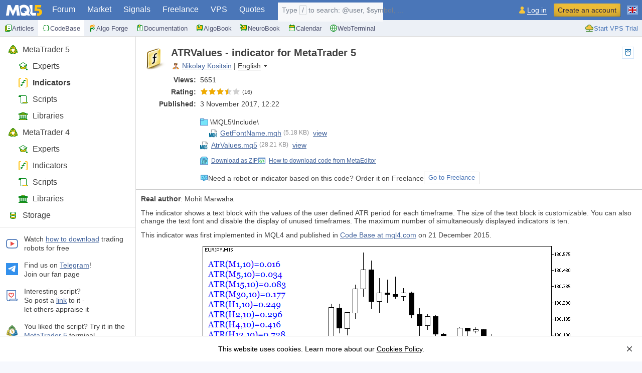

--- FILE ---
content_type: text/html; charset=utf-8
request_url: https://www.mql5.com/en/code/18849
body_size: 16532
content:
<!DOCTYPE html>
<html lang="en">
<head>
  <meta http-equiv="X-UA-Compatible" content="IE=edge"/>
  <meta http-equiv="Content-Type" content="text/html; charset=utf-8">
  <meta name="viewport" content="width=device-width, initial-scale=1.0, minimum-scale=1.0">
  <meta http-equiv="x-dns-prefetch-control" content="on">
  <link rel="dns-prefetch" href="https://c.mql5.com">
  <meta name="description" content="The indicator shows a text block with the values ​​of the user defined ATR period for each timeframe. - Free download of the &#x27;ATRValues&#x27; indicator by &#x27;GODZILLA&#x27; for MetaTrader 5 in the MQL5 Code Base, 2017.11.03">
  <meta property="og:url" content="https://www.mql5.com/en/code/18849">
  <meta property="og:title" content="ATRValues">
  <meta property="og:description" content="The indicator shows a text block with the values ​​of the user defined ATR period for each timeframe.">
      <meta property="og:image" content="https://c.mql5.com/18/60/picture__48.png">
      <meta property="og:image:secure_url" content="https://c.mql5.com/18/60/picture__48.png">
            <meta property="og:image:type" content="image/png">
  <meta property="og:image:width" content="1200">
  <meta property="og:image:height" content="630">
  <meta property="og:type" content="object">
  <meta property="article:published_time" content="2017-11-03T12:22:18.0000000Z">
  <meta property="article:author" content="https://www.mql5.com/en/users/godzilla">
  <meta property="article:section" content="MetaTrader 5">
  <meta property="article:tag" content="Indicators">
  <meta name="twitter:card" content="summary_large_image"/>
  <meta name="twitter:site" content="@mql5com">
  <meta name="twitter:image" content="https://c.mql5.com/18/60/picture__48.png">
  <meta name="theme-color" content="#4a76b8">
  <meta name="format-detection" content="telephone=no">
  <link rel="manifest" href="https://www.mql5.com/manifest.json">
  <link rel="apple-touch-icon" sizes="57x57" href="https://www.mql5.com/apple-touch-icon-57x57.png">
  <link rel="apple-touch-icon" sizes="76x76" href="https://www.mql5.com/apple-touch-icon-76x76.png">
  <link rel="apple-touch-icon" sizes="120x120" href="https://www.mql5.com/apple-touch-icon-120x120.png">
  <link rel="apple-touch-icon" sizes="152x152" href="https://www.mql5.com/apple-touch-icon-152x152.png">
  <link rel="apple-touch-icon" sizes="167x167" href="https://www.mql5.com/apple-touch-icon-167x167.png">
  <link rel="apple-touch-icon" sizes="180x180" href="https://www.mql5.com/apple-touch-icon-180x180.png">
  <link rel="apple-touch-icon" sizes="192x192" href="https://www.mql5.com/apple-touch-icon-192x192.png">
  <link rel="icon" sizes="192x192" href="https://www.mql5.com/android-touch-icon-192x192.png">
  <link rel="icon" sizes="128x128" href="https://www.mql5.com/android-touch-icon-128x128.png">
  <link rel="shortcut icon" href="https://c.mql5.com/i/favicon4.ico">
  <meta name="msapplication-config" content="none"/>
  <meta name="referrer" content="no-referrer-when-downgrade">
  <meta property="qc:admins" content="36367170677651456375"/>
  <meta property="wb:webmaster" content="073d7690269bcd81"/>
  <link href="https://c.mql5.com/styles/core.80fc24a09ed0b3f86304dbe784d4c283.css" type="text/css" rel="stylesheet" media="all">
  <link href="https://c.mql5.com/styles/all.f3e121d4c41cc4ccb8e114358b6f4c57.css" type="text/css" rel="stylesheet" media="all">
  <link href="https://c.mql5.com/styles/codebase.882166a52e4b45cc3d689dd3ccb190d3.css" type="text/css" rel="stylesheet" media="all">
  <link href="/en/code/rss" rel="alternate" type="application/rss+xml" title="Code Base - free database of MetaTrader 5 trading robots and technical indicators">
  <link rel="canonical" href="https://www.mql5.com/en/code/18849">
  <link rel="alternate" hreflang="en" href="https://www.mql5.com/en/code/18849">
  <link rel="alternate" hreflang="ru" href="https://www.mql5.com/ru/code/18849">
  <link rel="alternate" hreflang="zh" href="https://www.mql5.com/zh/code/18849">
  <link rel="alternate" hreflang="es" href="https://www.mql5.com/es/code/18849">
  <link rel="alternate" hreflang="de" href="https://www.mql5.com/de/code/18849">
  <link rel="alternate" hreflang="ja" href="https://www.mql5.com/ja/code/18849">
  <link rel="alternate" hreflang="pt" href="https://www.mql5.com/pt/code/18849">
  <title>Free download of the &#x27;ATRValues&#x27; indicator by &#x27;GODZILLA&#x27; for MetaTrader 5 in the MQL5 Code Base, 2017.11.03</title>


<script type="text/javascript">
  !function(){window.mqGlobal={};var t=!1,n=!1,e=[],o=[],i=[];function d(t){var n;for(n=0;n<t.length;n+=1)t[n]()}function c(){t||(t=!0,d(e),d(o),o=[],e=[])}function a(){c(),n||(n=!0,d(i),i=[])}if(mqGlobal.AddOnReady=function(n,i){t?n(document):i?e.push(n):o.push(n)},mqGlobal.AddOnLoad=function(t){n?t(document):i.push(t)},mqGlobal.AddOnActiveWindowChange=function(t){this._onvisibility||(this._onvisibility=[]),this._onvisibility[this._onvisibility.length]=t},document.addEventListener)document.addEventListener("DOMContentLoaded",c,!1),window.addEventListener("load",a,!1);else if(document.attachEvent&&(document.attachEvent("onreadystatechange",(function(){switch(document.readyState){case"interactive":c();break;case"complete":a()}})),window.attachEvent("onload",a),document.documentElement.doScroll&&window==window.top)){!function n(){if(!t&&document.body)try{document.documentElement.doScroll("left"),c()}catch(t){setTimeout(n,0)}}()}}();
  mqGlobal.CookieDomain = ".mql5.com";
  mqGlobal.Language = 'en';
  mqGlobal.IsMobile = false;
  mqGlobal.ClearRteStorage = function (e) { if (window.GStorage || (window.GStorage = globalStorage()), window.GStorage.supported) try { var o = e; window.GStorage.getItem("rte_autosave_uid", function (e, t) { t == o && (window.GStorage.removeItem("rte_autosave_text"), window.GStorage.removeItem("rte_autosave_date"), window.GStorage.removeItem("rte_autosave_uid")) }) } catch (e) { } };
</script>
  


    <script src="https://c.mql5.com/js/all.6e181b1837454c3b27451b1c334afc9f.js" type="text/javascript" defer="defer"></script>
  <script src="https://c.mql5.com/js/vendor.b809b348045a1ca28cda0f89d01711db.js" type="text/javascript" defer="defer"></script>
  <script src="https://c.mql5.com/js/articles.0b0633eafc3082b19addeeea47a59af4.js" type="text/javascript" defer="defer"></script>


</head>

<body>

<div class="cover" id="cover">

    <header class="head">
      <a href="https://www.mql5.com" class="head__logo" title="MQL5 - Language of trade strategies built-in the MetaTrader 5 client terminal"></a>
        <div class="head__content">
          <nav class="main-menu" id="mainmenu">
            
                    <ul class="main-menu__top-level" id="menuTopLevel">
                    <li><a href="/en/forum" data-fz-event="MQL5+Menu+Forum">Forum</a></li>
                    <li><a href="/en/market" data-fz-event="MQL5+Menu+Market">Market</a></li>
                    <li><a href="/en/signals" data-fz-event="MQL5+Menu+Signals">Signals</a></li>
                    <li><a href="/en/job" data-fz-event="MQL5+Menu+Job">Freelance</a></li>
                    <li><a href="/en/vps" data-fz-event="MQL5+Menu+VPS">VPS</a></li>
                    <li><a href="/en/quotes/overview" data-fz-event="MQL5+Menu+Overview">Quotes</a></li>
                  </ul><ul class="main-menu__second-level" id="menuSecondLevel">
                    <li><a href="/en/articles" data-fz-event="MQL5+Menu+Articles"><img src="https://c.mql5.com/i/menu/icon-articles4.svg" alt="" width="16" height="16"/>Articles</a></li>
                    <li class="main-menu__selected"><a href="/en/code" data-fz-event="MQL5+Menu+CodeBase"><img src="https://c.mql5.com/i/menu/icon-code4.svg" alt="" width="16" height="16"/>CodeBase</a></li>
                    <li><a href="https://forge.mql5.io/?lang=en" target="_blank" rel="nofollow noopener" data-fz-event="MQL5+Menu+AlgoForge"><img src="https://c.mql5.com/i/menu/icon-algoforge4.svg" alt="" width="16" height="16"/>Algo Forge</a></li>
                    <li><a href="/en/docs" data-fz-event="MQL5+Menu+Docs"><img src="https://c.mql5.com/i/menu/icon-docs4.svg" alt="" width="16" height="16"/>Documentation</a></li>
                    <li><a href="/en/book" data-fz-event="MQL5+Menu+Book"><img src="https://c.mql5.com/i/menu/icon-book4.svg" alt="" width="16" height="16"/>AlgoBook</a></li>
                    <li><a href="/en/neurobook" data-fz-event="MQL5+Menu+Neurobook"><img src="https://c.mql5.com/i/menu/icon-neurobook4.svg" alt="" width="16" height="16"/>NeuroBook</a></li>
                    <li><a href="/en/economic-calendar" data-fz-event="MQL5+Menu+Economic+Calendar"><img src="https://c.mql5.com/i/menu/icon-economic-calendar4.svg" alt="" width="16" height="16"/>Calendar</a></li>
                    <li><a href="https://web.metatrader.app/terminal?mode=demo&lang=en" target="_blank" rel="nofollow noopener" data-fz-event="MQL5+Menu+Trading"><img src="https://c.mql5.com/i/menu/icon-trading4.svg" alt="" width="16" height="16"/>WebTerminal</a></li>
                    <li class="main-menu__mobile"><a href="/en/about">About</a></li>
                    <li class="main-menu__second-tools"><a rel="noopener" href="/en/vps" title="Reliable trader hosting for uninterrupted operation of robots and instant copying of trades" class="button-mt" data-vars-fz="Start+VPS+Trial+Submenu"><img width="18" height="18" src="https://c.mql5.com/i/sidebar/vpstrial2.svg" alt="" loading="lazy">Start VPS Trial</a></li>
                    </ul>
          </nav>
            <div class="main-menu__active">
              <a id="mainMenuSelected" href="#">
                <span class="main-menu__primary">CodeBase</span><span class="main-menu__secondary">Sections</span>
              </a>
            </div>
<form action="https://www.mql5.com/en/search" onsubmit="return false;" autocomplete="off" id="headerSearchForm" class="header-search" method="post">
<button type="button" id="headerSearchButton" title="Search" class="header-search__button"></button><div class="header-search__input"><input name="keyword" type="text" enterkeyhint="search" title="Enter search text" placeholder="Search" id="headerSearchKeyword"/><label for="headerSearchKeyword" class="header-search__placeholder">Type <span>/</span> to search:  @user, $symbol, ...</label><button id="headerSearchSubmit" class="header-search__submit"></button></div><button type="button" id="headerSearchClean" title="Close" class="header-search__clean"></button></form>          <input class="blurHandler" id="mainMenuBlurHandler" type="checkbox">
        </div>
        <div class="head__toolbar" id="headerToolbar">
            <div class="container loginRegister">
              <nav>
                <ul id="loginRegisterButtons"><li><a class="login" title="Please sign in. OpenID supported" href="https://www.mql5.com/en/auth_login" rel="nofollow" data-fz-event="MQL5+Menu+Siginin">Log in</a></li><li><a class="registration en" title="Please register" href="https://www.mql5.com/en/auth_register" rel="nofollow" data-fz-event="MQL5+Menu+Register" onclick="window.fpush('MQL5+Button+Click');">Create an account</a></li></ul>
              </nav>
            </div>
          <div class="container">
            <div class="toggle-button" id="sidebarToggleButton">
              <i></i>
            </div>
          </div>

          <div class="group-menu" id="groupMenu">


            <div class="container lang-menu-container">
              <div id="langMenuContainer" class="lang-menu">
                <input class="blurHandler" id="langmenuBlurHandler" type="checkbox">
                <nav>
                  <ul class="lang-menu__list" id="langmenu">
                    <li class="lang-menu__list-item lang-menu__list-item_selected"><a href="/en/code" aria-label="English (English)"><i class="icons-languages icons-languages_en"></i><span>English</span></a></li>
<li class="lang-menu__list-item"><a href="/ru/code" aria-label="Русский (Russian)"><i class="icons-languages icons-languages_ru"></i><span>Русский</span></a></li>
<li class="lang-menu__list-item"><a href="/zh/code" aria-label="中文 (Chinese)"><i class="icons-languages icons-languages_zh"></i><span>中文</span></a></li>
<li class="lang-menu__list-item"><a href="/es/code" aria-label="Español (Spanish)"><i class="icons-languages icons-languages_es"></i><span>Español</span></a></li>
<li class="lang-menu__list-item"><a href="/pt/code" aria-label="Português (Portuguese)"><i class="icons-languages icons-languages_pt"></i><span>Português</span></a></li>
<li class="lang-menu__list-item"><a href="/ja/code" aria-label="日本語 (Japanese)"><i class="icons-languages icons-languages_ja"></i><span>日本語</span></a></li>
<li class="lang-menu__list-item"><a href="/de/code" aria-label="Deutsch (German)"><i class="icons-languages icons-languages_de"></i><span>Deutsch</span></a></li>
<li class="lang-menu__list-item"><a href="/ko/code" aria-label="한국어 (Korean)"><i class="icons-languages icons-languages_ko"></i><span>한국어</span></a></li>
<li class="lang-menu__list-item"><a href="/fr/code" aria-label="Français (French)"><i class="icons-languages icons-languages_fr"></i><span>Français</span></a></li>
<li class="lang-menu__list-item"><a href="/it/code" aria-label="Italiano (Italian)"><i class="icons-languages icons-languages_it"></i><span>Italiano</span></a></li>
<li class="lang-menu__list-item"><a href="/tr/code" aria-label="Türkçe (Turkish)"><i class="icons-languages icons-languages_tr"></i><span>Türkçe</span></a></li>

                  </ul>
                </nav>
              </div>
            </div>
          </div>
        </div>
    </header>

  <main>

    <article class="body" id="bodyContent">
      <header class="top-band">
        

      
    

      </header>

      

<div id="left-panel" class="left-panel left-panel_270">
  <div class="tree-menu tree-menu_code">
    <ul class="tree-menu__list"><li class="tree-menu__item"><a class="tree-menu__link" href="/en/code/mt5"><img class="tree-menu__icon" width="20" height="20" src="https://c.mql5.com/i/sidebar/mt.svg" alt="" loading="lazy"/>MetaTrader 5</a><ul class="tree-menu__list tree-menu__list_nested"><li class="tree-menu__item"><a class="tree-menu__link" href="/en/code/mt5/experts"><img class="tree-menu__icon" width="20" height="20" src="https://c.mql5.com/i/sidebar/expert.svg" alt="" loading="lazy"/>Experts</a></li><li class="tree-menu__item tree-menu__item_selected"><a class="tree-menu__link" href="/en/code/mt5/indicators"><img class="tree-menu__icon" width="20" height="20" src="https://c.mql5.com/i/sidebar/indicator.svg" alt="" loading="lazy"/>Indicators</a></li><li class="tree-menu__item"><a class="tree-menu__link" href="/en/code/mt5/scripts"><img class="tree-menu__icon" width="20" height="20" src="https://c.mql5.com/i/sidebar/scripts.svg" alt="" loading="lazy"/>Scripts</a></li><li class="tree-menu__item"><a class="tree-menu__link" href="/en/code/mt5/libraries"><img class="tree-menu__icon" width="20" height="20" src="https://c.mql5.com/i/sidebar/library.svg" alt="" loading="lazy"/>Libraries</a></li></ul></li><li class="tree-menu__item"><a class="tree-menu__link" href="/en/code/mt4"><img class="tree-menu__icon" width="20" height="20" src="https://c.mql5.com/i/sidebar/mt.svg" alt="" loading="lazy"/>MetaTrader 4</a><ul class="tree-menu__list tree-menu__list_nested"><li class="tree-menu__item"><a class="tree-menu__link" href="/en/code/mt4/experts"><img class="tree-menu__icon" width="20" height="20" src="https://c.mql5.com/i/sidebar/expert.svg" alt="" loading="lazy"/>Experts</a></li><li class="tree-menu__item"><a class="tree-menu__link" href="/en/code/mt4/indicators"><img class="tree-menu__icon" width="20" height="20" src="https://c.mql5.com/i/sidebar/indicator.svg" alt="" loading="lazy"/>Indicators</a></li><li class="tree-menu__item"><a class="tree-menu__link" href="/en/code/mt4/scripts"><img class="tree-menu__icon" width="20" height="20" src="https://c.mql5.com/i/sidebar/scripts.svg" alt="" loading="lazy"/>Scripts</a></li><li class="tree-menu__item"><a class="tree-menu__link" href="/en/code/mt4/libraries"><img class="tree-menu__icon" width="20" height="20" src="https://c.mql5.com/i/sidebar/library.svg" alt="" loading="lazy"/>Libraries</a></li></ul></li></ul><ul class="tree-menu__list"><li class="tree-menu__item"><a class="tree-menu__link" href="/en/code/storage"><img class="tree-menu__icon" width="20" height="20" src="https://c.mql5.com/i/sidebar/storage.svg" alt="" loading="lazy"/>Storage</a></li></ul>
  </div>

  


    <div class="hints-panel">
      <div class="hints-panel__item">
        <i class="icons-hints icons-hints_watch"></i>
        <div class="hints-panel__content">
          Watch <a href="https://youtu.be/rloNyFVtHuA?list=PLltlMLQ7OLeKwyQwC8FhiKwjl9syKhOCK" target="_blank" rel="nofollow">how to download</a> trading robots for free
        </div>
      </div>

      <div class="hints-panel__item">
        <i class="icons-hints icons-hints_tg-square icons-hints_24px"></i><div class="hints-panel__content">
Find us on <a href="https://t.me/mql5dev" target="_blank" rel="nofollow">Telegram</a>!<br> Join our fan page</div>
      </div>

      <div class="hints-panel__item">
        <i class="icons-hints icons-hints_like-script"></i>
        <div class="hints-panel__content">
          Interesting script?<br>
          So post a <a href="/en/code/18849" target="_blank">link</a> to it -<br>let others appraise it
        </div>
      </div>

      <div class="hints-panel__item">
        <i class="icons-hints icons-hints_mt-5"></i>
        <div class="hints-panel__content">
          You liked the script? Try it in the <a href="https://download.mql5.com/cdn/web/metaquotes.ltd/mt5/MetaTrader5.pkg.zip?utm_source=www.mql5.com&utm_campaign=download" data-fz-event="MetaTrader+5+Desktop+Download+Code" rel="nofollow">MetaTrader 5</a> terminal
        </div>
      </div>
    </div>
<div id='vgckrufggwxdtfscpyalmenexmvhljduja' class="r3q4gi6tc2o28hjb4 gopvia2u8"></div></div>
<div class="code-content">
  <div>
    <div class="header inline-translation">
        <div class="header__tools">
            
          <div class="header__tools-item header__tools-item_pocket">
            <a href="#pocket" title="Pocket allows you to insert a complete content description to the appropriate comment" onclick="return Pocket.Add(this,'en',18,1,18849);" class="pocket icon">to pocket</a>
          </div>
        </div>
        <img loading="lazy" width="60" height="60" src="https://c.mql5.com/i/code/indicator.png" alt="Indicators">

      <h1><span>ATRValues - indicator for MetaTrader 5</span></h1>
      <div class="author-line">
        <span>
          <span class="authorIco"></span>
<a class="author" href="/en/users/godzilla" data-user-login="GODZILLA">Nikolay Kositsin</a>        </span>            |
            <span class="popup framed client" style="padding: 0; margin: 0;">
              <a class="dropdown" href="javascript:void(false);"><span style="border-bottom: dotted 1px #333;">English</span><i></i></a>
              <span class="popup">
                <span class="items">
                  <a href="/ru/code/18849">Русский</a> <a href="/zh/code/18849">中文</a> <a href="/es/code/18849">Español</a> <a href="/de/code/18849">Deutsch</a> <a href="/ja/code/18849">日本語</a> <a href="/pt/code/18849">Português</a>
                </span>
              </span>
            </span>
      </div>
    </div>
      <dl class="code-table">
        <dt>Views: </dt>
        <dd>5651</dd>

          <dt>Rating: </dt>
          <dd style="margin-top: -2px;">
            <div class="g-rating  g-rating_v35"></div><span class="g-rating__info">(16)</span>

          </dd>

        <dt>Published: </dt>
        <dd><time datetime="2017-11-03T12:22Z" title="12:22" datetime-type="datetime">3 November 2017, 12:22</time></dd>
        <dt class="code-table__spaced"></dt>
        <dd class="attachments">
<div id="codeAttachments" class="grouped-attachments">
        <span class="group-header"><i class="attach-icon attach-icon_folder"></i>\MQL5\Include\</span>
        <div class="attachItem grouped">
          <a title="GetFontName.mqh" class="attach-item__link" rel="nofollow" href="/en/code/download/18849/getfontname.mqh" onclick="window.fpush('MQL5+Code+Download');window.showLoginRegisterPopupAtDownload(event);"><i class="attach-icon attach-icon_mqh"></i>GetFontName.mqh</a>
          <span class="attachSize">(5.18 KB)</span>
                  <a href="#" class="attach-item__view" title="view" onclick="Code('/en/code/viewcode/18849/174065/getfontname.mqh');return(false);">view</a>
        </div>
        <div class="attachItem">
          <a title="AtrValues.mq5" class="attach-item__link" rel="nofollow" href="/en/code/download/18849/atrvalues.mq5" onclick="window.fpush('MQL5+Code+Download');window.showLoginRegisterPopupAtDownload(event);"><i class="attach-icon attach-icon_mq5"></i>AtrValues.mq5</a>
          <span class="attachSize">(28.21 KB)</span>
                  <a href="#" class="attach-item__view" title="view" onclick="Code('/en/code/viewcode/18849/174065/atrvalues.mq5');return(false);">view</a>
        </div>
</div><div class="grouped-attachments-help">
        
    <i class="codebase-tooltip__icon codebase-tooltip__icon_1" style="position: fixed; left: -9999px;"></i>
    <span id="codebaseDownloadZip"><a title="Download all attachments in the single ZIP archive" rel="nofollow" href="/en/code/download/18849.zip" onclick="window.fpush('MQL5+Code+Download'); window.showLoginRegisterPopupAtDownload(event);"><i class="attach-icon attach-icon_zip-blue"></i>Download as ZIP</a></span> <a href="https://www.metatrader5.com/en/metaeditor/help/workspace/toolbox#codebase" rel="nofollow" target="_blank"><i class="attach-icon attach-icon_code"></i>How to download code from MetaEditor</a></div>

<div class="hidden" id="popupRegisterLogin">
  <div class="register-login-popup">
    <div class="register-login-popup__header">
      <img src="https://c.mql5.com/i/registerlandings/logo-2.png" srcset="https://c.mql5.com/i/registerlandings/logo-2_2x.png 2x" alt="MQL5 - Language of trade strategies built-in the MetaTrader 5 client terminal" loading="lazy" width="74" height="24" />
    </div>
    <div class="register-login-popup__content">
      <div class="register-login-popup__desc">
        <div class="register-login-popup__title">You are missing trading opportunities:</div>
        <ul>
<li>Free trading apps</li>
<li>Over 8,000 signals for copying</li>
<li>Economic news for exploring financial markets</li>
</ul>
      </div>
      <div class="register-login-popup__forms ui">
        <div class="register-login-popup__tabs" id="registerLoginPopupTabs">
          <span data-id="register" id="registerLoginPopupTab_register" class="register-login-popup__tab register-login-popup__tab_active">Registration</span>
          <span data-id="login" id="registerLoginPopupTab_login" class="register-login-popup__tab">Log in</span>
        </div>
        <div id="registerLoginPopupTabContent_register">
          <div class="ui auth-form__content">
    
  <script type='text/javascript'>/*<![CDATA[*/ if (!window.V) var V = []; /*]]>*/</script>
<script type='text/javascript'>/*<![CDATA[*/ if(! window.V) var V=[]; /*]]>*/</script>
<form method="POST" action="/en/auth_register_short" id="PopupRegisterquickRegisterForm" onsubmit="PopupRegisterquickRegistration.OnSubmit(this,&#39;en&#39;);if(Validate(this)) Ajax.form(this,{onready:PopupRegisterquickRegistration.OnSuccessPopup,onerror:PopupRegisterquickRegistration.OnError,onbeginrequest:PopupRegisterquickRegistration.DisableInputs,onendrequest:PopupRegisterquickRegistration.EnableInputs});return(false);" enctype = "multipart/form-data"><input type="hidden" name="__signature" value="ebdc3cf53a011e17afc00b47259de9b6"/>
    <div class="auth-form__inputs">
      <input type="hidden" value="0" name="IsValidate" id="PopupRegisterIsValidate" />

      <!--[if lt IE 10]><div class="note">Login:</div><![endif]-->
      <div class="auth-form__box-input">
        <input type="text" id="PopupRegisterusername" name="username" class="input" maxlength="32" onchange="if(window.PopupRegisterquickRegistration){PopupRegisterquickRegistration.CheckUserName();}" onkeyup="if(window.PopupRegisterquickRegistration){PopupRegisterquickRegistration.ValidateUserName(this, 'Enter a valid login');}" placeholder="Login" title="May contain Latin letters, digits, dots, dashes,underscore characters. Cannot start or end with a dot. The allowed length is 3 to 32 characters." onfocus="if(window.PopupRegisterquickRegistration){PopupRegisterquickRegistration.OnFocus(this,'');}" onblur="if(window.PopupRegisterquickRegistration){PopupRegisterquickRegistration.OnBlur(this);}">
        <script type='text/javascript' id='validate_PopupRegisterusername'>/*<![CDATA[*/ mqGlobal.AddOnReady(function() {V.push(['PopupRegisterusername',10,'You may use Latin characters, numbers, underscores and periods.',validate_username]);}); /*]]>*/</script>

        <label class="label" for="PopupRegisterusername">latin characters without spaces</label>
      </div>
      <!--[if lt IE 10]><div class="note">Your email:</div><![endif]-->
      <div class="auth-form__box-input">
        <input class="input" type="email" id="PopupRegisteremail" name="email" placeholder="Your email" title="Please enter the email (it may not exceed 256 characters). For example: john@example.com" onchange="if(window.PopupRegisterquickRegistration){PopupRegisterquickRegistration.OnChange(this);}" onfocus="if(window.PopupRegisterquickRegistration){PopupRegisterquickRegistration.OnFocus(this,'');}" onblur="if(window.PopupRegisterquickRegistration){PopupRegisterquickRegistration.OnBlur(this);}">
        <script type='text/javascript' id='validate_PopupRegisteremail'>/*<![CDATA[*/ mqGlobal.AddOnReady(function() {V.push(['PopupRegisteremail',10,'Enter a valid email address',validate_email]);}); /*]]>*/</script>

        <label class="label" for="PopupRegisteremail">a password will be sent to this email</label>
      </div>
      <input name="PrefixId" type="hidden" value="Popup&#x2B;Register" />
    </div>
    <span id="PopupRegisterquickRegisterSubmit">
      <input type="submit" value="Register" id="PopupRegisterquickRegisterButton"  title="Sign up and receive an email with your password" class="button button_yellow"  />
    </span>
    <span id="PopupRegisterquickRegisterErrorMessage" class="quick-register-error-message field-validation-error" style="text-align: center; margin-top: 16px; display: none;">
      An error occurred
    </span>
</form>
    
</div>
<div class="auth-social">
  <ul class="auth-social-list" id="socialList">
    <li><a onclick="window.fpush({name: 'MQL5+Popup+Register+Google', unit: 'section', value: 'Code'}); " href="https://www.mql5.com/en/auth_oauth2?provider=Google&amp;amp;return=popup&amp;amp;reg=1" class="auth-soc-button qa-google-button auth-soc-button_google" rel="nofollow">Log in With Google</a></li>
  </ul>
</div>
<div class="auth-block-agree">
  <p>
    You agree to <a target="_blank" href="/en/about/privacy">website policy</a> and <a target="_blank" href="/en/about/terms">terms of use</a>
  </p>
</div>


        </div>
        <div id="registerLoginPopupTabContent_login" class="hidden">
            <div class="auth-form__text">
    If you do not have an account, please <a href="https://www.mql5.com/en/auth_register" rel="nofollow" style="vertical-align: top">register</a>
  </div>
<div class="ui auth-form__content auth-form__content_login" id="loginFormWrapper">
    
  <div id="needCookies" class="need-cookies hidden">
    <div class="danger-box">
      <p>Allow the use of cookies to log in to the MQL5.com website.</p>
<p>Please enable the necessary setting in your browser, otherwise you will not be able to log in.</p>
    </div>
  </div>
<script type='text/javascript'>/*<![CDATA[*/ if(! window.V) var V=[]; /*]]>*/</script>
<form method="POST" action="/en/auth_login" id="loginForm" onsubmit="if(window.quickLogin){return window.quickLogin.onSubmit(this);}var result = Validate(this); if(result) { preventDoubleSubmit(this); } return result;"><input id="RedirectAfterLoginUrl" name="RedirectAfterLoginUrl" type="hidden" value="" /><input id="RegistrationUrl" name="RegistrationUrl" type="hidden" value="" /><input data-val="true" data-val-required="The ShowOpenId field is required." id="ShowOpenId" name="ShowOpenId" type="hidden" value="True" /><input id="TrackingSection" name="TrackingSection" type="hidden" value="Code" />    <input name="ViewType" type="hidden" value="5" />
      <input name="PrefixId" type="hidden" value="Popup&#x2B;Login" />
    <!--[if lt IE 10]><div class="note">Your login:</div><![endif]-->
    <div class="auth-form__box-input">
      <input class="input qa-login" id="Login" name="Login" onchange="if(window.quickLogin){window.quickLogin.onChange(this);}" placeholder="Login" title="Your login" type="text" value="" />
      <script type='text/javascript' id='validate_Login'>/*<![CDATA[*/ mqGlobal.AddOnReady(function() {V.push(['Login',1,'Enter login specified when signing up']);});mqGlobal.AddOnReady(function() {V.push(['Login',10,'Email cannot be used. Enter your login please',validateLogin]);}); /*]]>*/</script>
    </div>
    <!--[if lt IE 10]><div class="note">Password:</div><![endif]-->
    <div class="auth-form__box-input">
      <div class="input-with-show">
        <input autocomplete="off" class="input qa-password" id="Password" name="Password" onchange="if(window.quickLogin){window.quickLogin.onChange(this);}" placeholder="Password" title="Enter the password please" type="password" />
        <span class="input-with-show__icon" title="Show password" onclick="if(window.quickLogin){window.quickLogin.showPass(this, 'Show password', 'Hide password');}"></span>
      </div>
      <script type='text/javascript' id='validate_Password'>/*<![CDATA[*/ mqGlobal.AddOnReady(function() {V.push(['Password',1,'Please enter the password']);}); /*]]>*/</script>
    </div>
    <script type="text/javascript">
    function validateLogin(input) {
      console.log('validate login ' + input.value);
      return !/^\w+([-+.'']{1,2}\w+)* @\w+([-.]\w+)*\.\w+([-.]\w+)*$/i.test(input.value);
    }
    </script>
    <div class="forgot" id="loginForgotBlock"><a id="loginForgotLink" href="https://www.mql5.com/en/auth_forgotten?return=popup">Forgot your login/password?</a></div>
    <input type="submit" class="button button_yellow qa-submit" id="loginSubmit" value="Log in" title="Enter">
</form></div>

  <div class="auth-social" id="authSocialBlock">
    <ul class="auth-social-list" id="socialList">
      <li><a onclick="window.fpush({name: 'MQL5+Popup+Login+Google', unit: 'section', value: 'Code'}); " href="https://www.mql5.com/en/auth_oauth2?provider=Google&amp;amp;return=popup" class="auth-soc-button qa-google-button auth-soc-button_google" rel="nofollow">Log in With Google</a></li>
    </ul>
  </div>

        </div>
      </div>
    </div>
  </div>
</div>
<script id="popupSection" type="application/json">{"section": "Code"}</script>
<script id="popupTranslate" data-type="translate" type="application/json">
{
  "popup":
  {
  "EmailTitle" : "The password has been sent to {0}",
  "EmailDescription" : "Log in using the obtained password and the login specified during the registration",
  "SubmitButtonText" : "Activate account",
  "RegistrationTip" : "If you have not received the password email, check the spam folder or &lt;a href={0}&gt;repeat the registration&lt;/a&gt;"
  }
}
</script>

        </dd>
        <dt class="code-table__spaced"></dt>
        <dd class="job-hint">
          <span class="job-hint__text"><img src="https://c.mql5.com/i/code/icon_freelance.svg" width="16px" height="16px" loading="lazy" alt="MQL5 Freelance" />
          Need a robot or indicator based on this code? Order it on Freelance
          </span>
          <a target="_blank" class="button button_blue-gray-border" title="Go to Freelance" href="/en/job/new" data-fz-event="MQL5+Code+New+Job">Go to Freelance</a>
        </dd>
      </dl>
  </div>
  <div class="code-text">
    <div id="publication_content">
      <p><b>Real author</b>: Mohit Marwaha</p>
<p>The indicator shows a text block with the values ​​of the user defined ATR period for each timeframe. The size of the text block is customizable. You can also change the text font and disable the display of unused timeframes. The maximum number of simultaneously displayed indicators is ten.</p>
<p>This indicator was first implemented in MQL4 and published in <a title="ATR Values - indicator for MetaTrader 4" href="/en/code/13761" target="_blank">Code Base at mql4.com</a> on 21 December 2015.</p>
<p style="text-align:center;"><img title="Fig. 1. The ATRValues indicator" alt="Fig. 1. The ATRValues indicator" src="https://c.mql5.com/18/60/picture__48.png" width="750" height="394" style="vertical-align:middle;" /></p>
<p style="text-align:center;"><span class="small">Fig. 1. The ATRValues indicator</span></p>
    </div>
        <p style="text-align: right;"><small>Translated from Russian by MetaQuotes Ltd. <br>Original code: <a href="/ru/code/18849" target="_blank">https://www.mql5.com/ru/code/18849</a></small></p>
  </div>
  <div>
      <div class="article-navigator">
          <div class="right">
              <img alt="KoliErBands" src="https://c.mql5.com/i/code/indicator.png" loading="lazy" width="60" height="60" class="icon">
              <a href="/en/code/18845" class="title">KoliErBands</a>
              <p>Another version of Bollinger Bands using as the middle line the average of the High and Low over a selected period.</p>
              <img alt="Nevalyashka" src="https://c.mql5.com/i/code/expert.png" loading="lazy" width="60" height="60" class="icon">
              <a href="/en/code/18841" class="title">Nevalyashka</a>
              <p>We open a new position opposite to the previous one. Inputs only contain Stop loss, Take Profit and the minimum lot.</p>
          </div>
          <div class="left">
              <img alt="Symbol" src="https://c.mql5.com/i/code/library.png" loading="lazy" width="60" height="60" class="icon">
              <a href="/en/code/18855" class="title">Symbol</a>
              <p>A library for working with traditional and custom symbols</p>
              <img alt="Last ZZ50" src="https://c.mql5.com/i/code/expert.png" loading="lazy" width="60" height="60" class="icon">
              <a href="/en/code/18857" class="title">Last ZZ50</a>
              <p>The strategy is based on the ZigZag indicator and pending orders.</p>
          </div>
      </div>
  </div>

<div id='wdausxxqrpvhekbwjrjlhqjghyhesrqqau' class="ri1zt4477fta0fm7r ri1zt4477fta0fm7r_code gopvia2u8"></div></div>

<script type="application/ld+json">
{"@context":"https://schema.org","@type":"SoftwareApplication","applicationSubCategory":"Indicators","applicationCategory":"FinanceApplication","operatingSystem":"Windows","description":"The indicator shows a text block with the values of the user defined ATR period for each timeframe.","mainEntityOfPage":{"@type":"WebPage","@id":"https://www.mql5.com/en/code/18849"},"name":"ATRValues","interactionCount":"UserDownloads:828","image":{"@type":"ImageObject","url":"https://c.mql5.com/i/code/indicator.png","width":60,"height":60},"aggregateRating":{"@type":"AggregateRating","ratingValue":3.5625,"ratingCount":16},"offers":{"price":0,"priceCurrency":"USD"},"datePublished":"2017-11-03T12:22:18","dateModified":"2017-11-03T12:22:15","author":{"@type":"Person","name":"Nikolay Kositsin","url":"https://www.mql5.com/en/users/godzilla"},"publisher":{"@type":"Organization","name":"MQL5 Community","url":"https://www.mql5.com","logo":{"@type":"ImageObject","url":"https://c.mql5.com/i/community/logo_mql5-2.png"}}}
</script>




    </article>
  </main>

    <footer aria-hidden="true">


<div aria-hidden="true" class="footer  desktop" id="footer">
  <ul class="links  links_desktop">
      <li id="navFooterCommunity">
        <b>MQL5.community</b>
        <nav>
          <ul>
            <li><a href="https://web.metatrader.app/terminal?mode=demo&amp;lang=en" target="_blank" rel="nofollow noopener" data-fz-event="MQL5+Footer+Trading">Online trading / WebTerminal</a></li>
            <li><a href="/en/code" data-fz-event="MQL5+Footer+CodeBase">Free technical indicators and robots</a></li>
            <li><a href="/en/articles" data-fz-event="MQL5+Footer+Articles">Articles about programming and trading</a></li>
            <li><a href="/en/job" data-fz-event="MQL5+Footer+Job">Order trading robots on the Freelance</a></li>
            <li><a href="/en/market" data-fz-event="MQL5+Footer+Market">Market of Expert Advisors and applications&#x9;</a></li>
            <li><a href="/en/signals" data-fz-event="MQL5+Footer+Signals">Follow forex signals</a></li>
            <li><a href="/en/vps" data-fz-event="MQL5+Footer+VPS">Low latency forex VPS</a></li>
            <li><a href="/en/forum" data-fz-event="MQL5+Footer+Forum">Traders forum</a></li>
            <li><a href="/en/blogs" data-fz-event="MQL5+Footer+Blogs">Trading blogs</a></li>
            <li><a rel="nofollow" href="/en/charts" data-fz-event="MQL5+Footer+Charts">Charts</a></li>
          </ul>
        </nav>
      </li>
      <li id="navFooterMt5">
        <b>MetaTrader 5</b>
        <nav>
          <ul>
            <li><a rel="nofollow noopener" href="https://www.metatrader5.com" data-fz-event="MQL5+Footer+MetaTrader+5"><span class="nobr">MetaTrader 5</span> Trading Platform</a></li>
            <li><a rel="nofollow noopener" href="https://www.metatrader5.com/en/releasenotes" data-fz-event="MQL5+Footer+MetaTrader+5"><span class="nobr">MetaTrader 5</span> latest updates</a></li>
            <li><a rel="nofollow noopener" href="https://www.metatrader5.com/en/news" data-fz-event="MQL5+Footer+MetaTrader+5">News, implementations and technology</a></li>
            <li><a rel="nofollow noopener" href="https://www.metatrader5.com/en/terminal/help" data-fz-event="MQL5+Footer+MetaTrader+5"><span class="nobr">MetaTrader 5</span> User Manual</a></li>
            <li><a href="/en/docs" data-fz-event="MQL5+Footer+Docs">MQL5 language of trading strategies</a></li>
            <li><a rel="nofollow noopener" href="https://cloud.mql5.com" data-fz-event="MQL5+Footer+Cloud">MQL5 Cloud Network</a></li>
            <li><a rel="noopener" href="https://forge.mql5.io/?lang=en" data-fz-event="MQL5+Footer+Forge" target="_blank">MQL5 Algo Forge</a></li>
              <li><a rel="nofollow noopener" href="https://download.mql5.com/cdn/web/metaquotes.ltd/mt5/mt5setup.exe?utm_source=www.mql5.com&amp;utm_campaign=download" data-fz-event="MetaTrader+5+Desktop+Download+Footer">Download <span class="nobr">MetaTrader 5</span></a></li>
              <li><a rel="nofollow noopener" href="https://www.metatrader5.com/en/terminal/help/start_advanced/installation" data-fz-event="MQL5+Footer+MetaTrader+5">Install Platform</a></li>
              <li><a rel="nofollow noopener" href="https://www.metatrader5.com/en/terminal/help/start_advanced/deinstallation" data-fz-event="MQL5+Footer+MetaTrader+5">Uninstall Platform</a></li>
          </ul>
        </nav>

      </li>
    <li id="navFooterWebsite">
        <b >Website</b>
        <nav>
          <ul>
            <li><a rel="nofollow" href="/en/about" data-fz-event="MQL5+Footer+About">About</a></li>
              <li><a href="/en/wall" data-fz-event="MQL5+Footer+Wall">Timeline</a></li>
            <li><a rel="nofollow" href="/en/about/terms" data-fz-event="MQL5+Footer+About">Terms and Conditions</a></li>
            <li><a rel="nofollow" href="/en/about/autopayments" data-fz-event="MQL5+Footer+About">Recurring Payment Agreement</a></li>
            <li><a rel="nofollow" href="/en/about/agencyagreement" data-fz-event="MQL5+Footer+About">Agency Agreement – Offer</a></li>
            <li><a rel="nofollow" href="/en/about/privacy" data-fz-event="MQL5+Footer+About">Privacy and Data Protection Policy</a></li>
            <li><a rel="nofollow" href="/en/about/cookies" data-fz-event="MQL5+Footer+About">Cookies Policy</a></li>
            <li>
                <a rel="nofollow" href="/en/contact" data-fz-event="MQL5+Footer+Contacts">Contacts and requests</a>
            </li>
          </ul>
        </nav>
    </li>

      <li>
        <div class="footer__products">
            <div class="footer__product">
              <a target="_blank" rel="nofollow noopener" href="https://www.metatrader5.com" class="footer__product-name">MetaTrader 5</a>
              <div class="footer__product-links">
              <a rel="nofollow noopener" href="https://download.mql5.com/cdn/web/metaquotes.ltd/mt5/mt5setup.exe?utm_source=www.mql5.com&amp;utm_campaign=download" class="icon windows" data-fz-event="MetaTrader+5+Desktop+Download+Footer"><div class="footer__product-link-hint footer__product-link-hint-short">Download MetaTrader 5 for Windows</div></a>
              <a rel="nofollow noopener" href="https://download.mql5.com/cdn/web/metaquotes.ltd/mt5/MetaTrader5.pkg.zip?utm_source=www.mql5.com&amp;utm_campaign=download" class="icon macos" data-fz-event="MetaTrader+5+Desktop+Download+Footer"><div class="footer__product-link-hint footer__product-link-hint-short">Download MetaTrader 5 for MacOS</div></a>
              <a rel="nofollow noopener" href="https://www.mql5.com/en/articles/625?utm_source=www.mql5.com&amp;utm_campaign=download" class="icon linux" data-fz-event="MetaTrader+5+Desktop+Download+Footer"><div class="footer__product-link-hint footer__product-link-hint-short">Download MetaTrader 5 for Linux</div></a>
              <a rel="nofollow noopener" href="https://web.metatrader.app/terminal?mode=demo&amp;lang=en" class="icon web"><div  class="footer__product-link-hint footer__product-link-hint-short">Open MetaTrader 5 WebTerminal</div></a>
              <a rel="nofollow noopener" href="https://download.mql5.com/cdn/mobile/mt5/ios?utm_source=www.mql5.com&amp;utm_campaign=install.metaquotes&amp;hl=en" class="icon ios" data-fz-event="MetaTrader+5+iOS+Download+Footer"><div class="footer__product-link-hint" style="background-image: url(https://c.mql5.com/qr/j1YndT0ELP9.png)">Scan to install from App Store</div></a>
              <a rel="nofollow noopener" href="https://download.mql5.com/cdn/mobile/mt5/android?utm_source=www.mql5.com&amp;utm_campaign=install.metaquotes&amp;hl=en" class="icon android" data-fz-event="MetaTrader+5+Android+Download+Footer"><div class="footer__product-link-hint" style="background-image: url(https://c.mql5.com/qr/kLq7f3IjZ79.png)">Scan to install from Google Play</div></a>
              <a rel="nofollow noopener" href="https://download.mql5.com/cdn/mobile/mt5/android/app-gallery?utm_source=www.mql5.com&amp;utm_campaign=install.metaquotes" class="icon huawei" data-fz-event="MetaTrader+5+Android+Download+Footer"><div class="footer__product-link-hint" style="background-image: url(https://c.mql5.com/qr/ZgFlSvLLbPn.png)">Scan to install from Huawei AppGallery</div></a>
              <a rel="nofollow noopener" href="https://download.mql5.com/cdn/web/metaquotes.software.corp/mt5/metatrader5.apk?utm_source=www.mql5.com&amp;utm_campaign=install.metaquotes" class="icon ark" data-fz-event="MetaTrader+5+Android+Download+Footer"><div class="footer__product-link-hint" style="background-image: url(https://c.mql5.com/qr/Lwmc2V3KIPA.png)">Scan to get Android APK file</div></a>
              </div>
            </div>
            <div>
              <div class="footer__product">
                <a target="_blank" rel="nofollow noopener" href="https://www.metatrader5.com/en/news/2270" class="footer__product-name">MQL5 Channels</a>
                <div class="footer__product-links">
                <a rel="nofollow noopener" href="https://download.mql5.com/cdn/mobile/mql5.channels/ios?utm_source=www.mql5.com&amp;utm_campaign=download&amp;hl=en" class="icon ios" data-fz-event="MQL5+Channels+iOS+Download+Footer"><div class="footer__product-link-hint" style="background-image: url(https://c.mql5.com/qr/bZWf3CH-YUJ.png)">Scan to install from App Store</div></a>
                <a rel="nofollow noopener" href="https://download.mql5.com/cdn/mobile/mql5.channels/android?utm_source=www.mql5.com&amp;utm_campaign=download&amp;hl=en" class="icon android" data-fz-event="MQL5+Channels+Android+Download+Footer"><div class="footer__product-link-hint" style="background-image: url(https://c.mql5.com/qr/3DvQEZrJjjS.png)">Scan to install from Google Play</div></a>
                <a rel="nofollow noopener" href="https://download.mql5.com/cdn/mobile/mql5.channels/android/app-gallery?utm_source=www.mql5.com&amp;utm_campaign=download" class="icon huawei" data-fz-event="MQL5+Channels+Android+Download+Footer"><div class="footer__product-link-hint" style="background-image: url(https://c.mql5.com/qr/S7GLL6gia6p.png)">Scan to install from Huawei AppGallery</div></a>
                <a rel="nofollow noopener" href="https://download.mql5.com/cdn/web/metaquotes.software.corp/mql5channels/mql5channels.apk?utm_source=www.mql5.com&amp;utm_campaign=download" class="icon ark" data-fz-event="MQL5+Channels+Android+Download+Footer"><div class="footer__product-link-hint" style="background-image: url(https://c.mql5.com/qr/GavZeMoJbi7.png)">Scan to get Android APK file</div></a>
                </div>
              </div>
              <div class="footer__product">
                <a target="_blank" rel="nofollow noopener" href="https://www.tradays.com/en/download?utm_source=www.mql5.com&amp;utm_campaign=download" data-fz-event="MQL5+Footer+Download+Tradays" class="footer__product-name">Economic Calendar</a>
                <div class="footer__product-links">
                <a rel="nofollow noopener" href="https://download.mql5.com/cdn/mobile/tradays/ios?utm_source=www.mql5.com&amp;utm_campaign=download&amp;hl=en" class="icon ios" data-fz-event="Tradays+iOS+Download+Footer"><div class="footer__product-link-hint" style="background-image: url(https://c.mql5.com/qr/CA1pc8ZTZxp.png)">Scan to install from App Store</div></a>
                <a rel="nofollow noopener" href="https://download.mql5.com/cdn/mobile/tradays/android?utm_source=www.mql5.com&amp;utm_campaign=download&amp;hl=en" class="icon android" data-fz-event="Tradays+Android+Download+Footer"><div class="footer__product-link-hint" style="background-image: url(https://c.mql5.com/qr/BR4u5sNJgnA.png)">Scan to install from Google Play</div></a>
                <a rel="nofollow noopener" href="https://download.mql5.com/cdn/mobile/tradays/android/app-gallery?utm_source=www.mql5.com&amp;utm_campaign=download" class="icon huawei" data-fz-event="Tradays+Android+Download+Footer"><div class="footer__product-link-hint" style="background-image: url(https://c.mql5.com/qr/CDbwhhgyysd.png)">Scan to install from Huawei AppGallery</div></a>
                <a rel="nofollow noopener" href="https://download.mql5.com/cdn/web/metaquotes.software.corp/tradays/tradays.apk?utm_source=www.mql5.com&amp;utm_campaign=download" class="icon ark" data-fz-event="Tradays+Android+Download+Footer"><div class="footer__product-link-hint" style="background-image: url(https://c.mql5.com/qr/VGWFy3By-09.png)">Scan to get Android APK file</div></a>
                </div>
              </div>
            </div>
          </div>

          <div class="footer__networks">
            <div class="footer__networks-list">
            <a href="https://www.facebook.com/mql5.community/" target="_blank" rel="nofollow" title="Facebook"><i class="icons-networks icons-networks_fb"></i></a><a href="https://t.me/mql5dev" target="_blank" rel="nofollow" title="Telegram"><i class="icons-networks icons-networks_tg"></i></a><a href="https://x.com/mql5com" target="_blank" rel="nofollow" title="X (Twitter)"><i class="icons-networks icons-networks_tw"></i></a>
            </div>
            <span>Follow us on socials for top articles and CodeBase updates</span>
          </div>
  
        <div class="footer__other">
          <div class="footer__not-a-broker">Not a broker, no real trading accounts</div>
          <div class="copyright">35 Dodekanisou str, Germasogeia, 4043,&nbsp;Limassol,&nbsp;Cyprus</div>
          <div class="copyright">Copyright 2000-2025, <span class="nobr">MetaQuotes Ltd</span></div>
        </div>
      </li>
  </ul>
</div>


    </footer>

  <div class="shadow-layer" id="layer"></div>
      
</div>


<script type='text/javascript'>
  (function(a,e,f,g,b,c,d){a[b]||(a.FintezaCoreObject=b,a[b]=a[b]||function(){(a[b].q=a[b].q||[]).push(arguments)},a[b].l=1*new Date,c=e.createElement(f),d=e.getElementsByTagName(f)[0],c.async=!0,c.defer=!0,c.src=g,d&&d.parentNode&&d.parentNode.insertBefore(c,d))})
      (window, document, "script", "/ff/core.js", "fz");
  window.fz("register", "website", {
      id: "sqjxkxkswybhifrohpyooonwgbvsfzmayq",
    trackLinks: true
  });
  </script>

<script type="text/javascript">
           mqGlobal.AddOnReady(function () { Mql5Cookie.init('mql5.com','5062585029967834292'); });
window.fz("show","vgckrufggwxdtfscpyalmenexmvhljduja");mqGlobal.AddOnReady(function(){if(!window.Pocket){window.Pocket=new PocketManager();}});window.codebaseTooltipText="<div class=\"codebase-tooltip ui\"><i class=\"codebase-tooltip__icon codebase-tooltip__icon_2\"></i><div class=\"codebase-tooltip__text\">Did not find what you need? Sign up and order at Freelance</div><a href=\"https://www.mql5.com/en/auth_register?pageid=1\" onclick=\"window.fpush(\\'MQL5+Code+Tooltip02+Register\\');\" class=\"button\">Sign up >></a></div>";mqGlobal.AddOnReady(function(){window.PopupRegisterquickRegistration=new QuickRegistration('PopupRegister','Popup+Register','Code');});function validate_username(input){var reg=/^([a-z0-9]){1}([\-._a-z0-9]){1,30}([\-_a-z0-9]){1}$/i,value=input.value,result=true;if(reg.test(value)){result=true;}else{result=false;window.fpush({name:'MQL5+Popup+Register+Invalid+Login',unit:'section',value:'Code'});}return result;}function validate_email(input){var reg=/^\w+([-+.'']{1,2}\w+)*@\w+([-.]\w+)*\.\w+([-.]\w+)*$/i,value=input.value,result=true,length_value=value.length;if(reg.test(value)&&length_value>=1&&length_value<=40){result=true;}else{result=false;window.fpush({name:'MQL5+Popup+Register+Invalid+Email',unit:'section',value:'Code'});}return result;};mqGlobal.AddOnReady(function(){var username=$('PopupRegisterusername'),email=$('PopupRegisteremail');if(username)username.value='';if(email)email.value='';});mqGlobal.AddOnReady(function(){window.quickLogin=new QuickLogin('Popup+Login','Code');});window.fz("show","wdausxxqrpvhekbwjrjlhqjghyhesrqqau");mqGlobal.AddOnReady(function(){if(!window.shareManager){window.shareManager=new Share();}});mqGlobal.AddOnReady(function(){{window.initHeaderSearch('','https://www.mql5.com/en/search');}});</script><script type="text/javascript">mqGlobal.AddOnReady(function(){window.initSuggestions("headerSearchKeyword","en","https://search.mql5.com/api/query","https://www.mql5.com/en/users_search/suggestion");});function complaintInline(itemId,moduleId,typeId,parentModuleId){if(!window.showComplaintForm)return false;return showComplaintForm(itemId,moduleId,typeId,parentModuleId,'46c52daab7018a62a6eb139180b1104d');};let reviewTypes=['Ratings without categories','Quality of publication description and images','Formatting, quality of code and comments','Code usefulness for you'];mqGlobal.AddOnReady(function(){window.floatVerticalPanelNode=FloatVerticalPanel('This website uses cookies. Learn more about our <a href="/en/about/cookies">Cookies Policy</a>.','cookie_accept');});      if (typeof Attach !== "undefined")
        Attach.setAcceptFilter(".zip, .txt, .log, .mqh, .ex5, .mq5, .mq4, .mqproj, .ex4, .mt5, .set, .tpl, .cl, .py, .sqlite, .csv, .ini, .ipynb, .onnx, .gif, .png, .jpg, .jpeg, .mp4, .webm");
  </script>

  <div class="b-fixed-mt" id="bFixedMt" style="display: none;">
    
  </div>


<script type="application/ld&#x2B;json">
  [
    {
      "@context": "https://schema.org",
      "@type": "OnlineStore",
      "name": "MQL5 Community",
      "parentOrganization": "MetaQuotes Ltd",
      "legalName":"MQL5",
      "alternateName": "MetaQuotes Language 5",
      "brand": "MQL5",
      "url": "https://www.mql5.com",
      "logo": "https://c.mql5.com/i/community/logo_mql5-2.png",
      "description": "MQL5: language of trade strategies built-in the MetaTrader 5 Trading Platform, allows writing your own trading robots, technical indicators, scripts and libraries of functions",
          "contactPoint": {
          "@type": "ContactPoint",
          "contactType": "customer service",
          "contactOption": "Chat",
          "areaServed": "Worldwide",
          "availableLanguage":["en","zh","es","pt","ja","de","ko","fr","it","tr"]
          },
      "sameAs": [
          "https://www.facebook.com/mql5.community",
          "https://www.x.com/mql5com",
          "https://www.youtube.com/user/MetaQuotesOfficial",
          "https://t.me/mql5dev"
          ]
    }
, 
{"@context":"https://schema.org","@type":"ItemList","itemListElement":[{"@type":"SiteNavigationElement","position":1,"name":"Forum","description":"Discussions of trading strategies and algorithmic trading. MQL5.community  the largest forex forum","url":"https://www.mql5.com/en/forum","children":[]},{"@type":"SiteNavigationElement","position":2,"name":"Market","description":"MetaTrader Market - a Market of trading robots, indicators, trading books and magazines","url":"https://www.mql5.com/en/market","children":[]},{"@type":"SiteNavigationElement","position":3,"name":"Signals","description":"Social trading, copy trading and account monitoring with MetaTrader - Trading Signals on MQL5.com","url":"https://www.mql5.com/en/signals","children":[]},{"@type":"SiteNavigationElement","position":4,"name":"Freelance","description":"Order trading robots, technical indicators and algorithmic trading applications. Forex jobs. Freelance on MQL5.com. Hire MetaTrader experts and specialists","url":"https://www.mql5.com/en/job","children":[]},{"@type":"SiteNavigationElement","position":5,"name":"Quotes","description":"","url":"https://www.mql5.com/en/quotes/overview","children":[]},{"@type":"SiteNavigationElement","position":6,"name":"WebTerminal","description":"WebTerminal for the MetaTrader trading platform. Online forex trading.","url":"https://web.metatrader.app/terminal?mode=demo","children":[]},{"@type":"SiteNavigationElement","position":7,"name":"Calendar","description":"","url":"https://www.mql5.com/en/economic-calendar","children":[]},{"@type":"SiteNavigationElement","position":8,"name":"VPS","description":"","url":"https://www.mql5.com/en/vps","children":[]},{"@type":"SiteNavigationElement","position":9,"name":"Articles","description":"","url":"https://www.mql5.com/en/articles","children":[]},{"@type":"SiteNavigationElement","position":10,"name":"CodeBase","description":"Download trading robots, technical indicators and scripts with source code - MQL5 Code Base for MetaTrader 5","url":"https://www.mql5.com/en/code","children":[]},{"@type":"SiteNavigationElement","position":11,"name":"Algo Forge","description":"","url":"https://forge.mql5.io","children":[]},{"@type":"SiteNavigationElement","position":12,"name":"Documentation","description":"MetaQuotes Language 5 (MQL5) Reference - Documentation on MQL5.com","url":"https://www.mql5.com/en/docs","children":[]}]}  
,
{"@context":"https://schema.org","@type":"BreadcrumbList","itemListElement":[{"@type":"ListItem","position":1,"item":"https://www.mql5.com/en/code","name":"CodeBase"},{"@type":"ListItem","position":2,"item":"https://www.mql5.com/en/code/mt5","name":"MetaTrader 5"},{"@type":"ListItem","position":3,"item":"https://www.mql5.com/en/code/mt5/indicators","name":"Indicators"}]}

  ]
</script>

</body>
</html>

--- FILE ---
content_type: text/css
request_url: https://c.mql5.com/styles/codebase.882166a52e4b45cc3d689dd3ccb190d3.css
body_size: 4950
content:
.article-navigator{border-top:1px solid #dadada;overflow:hidden;padding-top:11px}.article-navigator .left{float:left;position:relative;width:50%}.article-navigator .right{float:right;position:relative;width:50%}.article-navigator img.icon{clear:left;float:left;height:60px;width:60px}.article-navigator .block{margin-bottom:8px;overflow:hidden}.article-navigator a.title{display:block;font-weight:700;margin:0 23px 8px 70px;width:auto}.article-navigator p{font-size:13px;margin-left:70px;margin-right:23px}.article-navigator .right a.title,.article-navigator .right p{margin-left:68px;margin-right:38px}.articles-list .pages a,.articles-list .pages strong{margin:0 3px;text-decoration:none}div#edit-article{overflow:hidden}.codeCategory .inLink:before{background:url(/i/shared/ico_pub13.png) no-repeat}.codeCategory.all .inLink:before{background-position:3px -479px}.codeCategory.experts .inLink:before{background-position:3px -504px}.codeCategory.indicators .inLink:before{background-position:3px -526px}.codeCategory.scripts .inLink:before{background-position:3px -548px}.codeCategory.libraries .inLink:before{background-position:3px -570px}.codeCategory.my .inLink:before{background-position:3px -593px}.codeCategory.ready .inLink:before{background-position:3px -362px}.codeCategory.drafts .inLink:before{background-position:3px -387px}.codeCategory.mt .inLink:before{background-position:3px -617px}.codeCategory.storage .inLink:before{background-position:3px -1122px}.codeIcon{background:url(/i/shared/ico_pub13.png) no-repeat;background-position:-100px 0;display:inline-block;height:20px;width:20px}.codeIcon.services{background-position:2px -1157px}.codeIcon.experts{background-position:2px -504px}.codeIcon.indicators{background-position:2px -526px}.codeIcon.scripts{background-position:2px -548px}.codeIcon.libraries{background-position:2px -570px}.codeIcon.mt{background-position:2px -617px}.code-content{border-left:1px solid #dadada;margin:0 0 0 270px;padding:5px 0 0}.code-content .header{margin:0 0 0 10px;padding-left:60px;position:relative}.code-content .header.mobile{padding-left:0}.code-content .header h1{font-size:1.4em;font-weight:700;margin-bottom:5px;margin-top:15px}.code-content .header img{left:-5px;position:absolute;top:-5px}.author-line .authorIco{background:url(/i/users/ico_user_edit1.png) no-repeat scroll -15px -129px transparent;float:left;height:16px;margin-right:6px;width:16px}.author-line{margin-bottom:12px}.code-content.px200{margin:0 0 0 220px}.code-content .edit-tools,.code-content div#edit-tools{margin-bottom:3px;margin-right:8px}.articles-list .table-header .order span{background:url(/i/shared/ico_pub13.png) no-repeat -2px -644px;display:inline-block;height:6px;margin-left:2px;vertical-align:middle;width:11px}.articles-list .table-header .order.reverse span{background-position:-2px -650px}.code-table{display:grid;gap:8px;grid-template-columns:-webkit-max-content 1fr;grid-template-columns:max-content 1fr;margin:0 8px;overflow:hidden}.code-table dt{font-weight:700;text-align:right;text-overflow:ellipsis;white-space:nowrap;width:8em}@media (max-width:1024px){.code-table dt{width:auto}}.code-table dd{margin:0;min-width:0}.code-table dd .button.button_tiny{margin-bottom:-4px;margin-top:-2px}.code-table dd .g-rating__info+.button{margin-left:10px}.code-table__spaced,.code-table__spaced+dd{margin-top:8px}.code-table .g-rating{vertical-align:middle}.code-table .g-rating__info{font-size:11px;font-weight:400;margin-top:4px}.code-text{border-top:1px solid #ccc;margin-top:10px;padding:10px 8px 10px 10px}.code-text img{height:auto!important;max-width:100%!important}.code-text hr{border:dotted #999;border-width:1px 0 0;height:0;margin:20px auto;width:20%}.code-table .attachments .popup{display:block;padding:0}.code-table .attachments .popup a.dropdown{text-decoration:none}.code-table .attachments .popup a.dropdown span{border-bottom:1px dotted #42639c}.code-table .job-hint{-ms-flex-wrap:wrap;flex-wrap:wrap;-webkit-box-align:center;-ms-flex-align:center;align-items:center;gap:12px}.code-table .job-hint,.code-table .job-hint__text{display:-webkit-box;display:-ms-flexbox;display:flex}.code-table .job-hint__text{gap:6px}.code-table .job-hint img{vertical-align:middle}.code-table .job-hint a.button{font-size:.9em;height:auto;margin-top:-1px;padding:0 8px;vertical-align:middle}.attachments .attachItem a:before{top:-2px}.code-icon{background:url(/i/ico_all.png) no-repeat -24px -81px;float:left;font-size:3px;height:12px;margin:6px 5px 0 3px;overflow:hidden;width:12px}.code-icon.experts{background-position:0 -81px}.code-icon.indicators{background-position:-12px -81px}.code-icon.scripts{background-position:-24px -81px}.code-icon.libraries{background-position:-36px -81px}#current_votes{color:#ccc;font-size:12px;line-height:16px}#code_content{bottom:5px;_height:expression(document.body.clientHeight-25+"px");left:175px;margin:0;overflow:auto;position:absolute;right:5px;top:5px;white-space:nowrap;_width:expression(document.body.clientWidth-35-parseInt(currentStyle.left)+"px")}.codes-list{bottom:0;left:0;overflow:hidden;padding:20px 0;position:absolute;top:0;width:176px;z-index:2}.codes-list:hover{overflow:auto}.codes-list a{display:block;height:23px;line-height:23px;margin-left:5px;outline:none;overflow:hidden;padding:0 5px;text-decoration:none;text-overflow:ellipsis;white-space:nowrap}.codes-list span{-webkit-box-sizing:border-box;box-sizing:border-box;display:inline-block;height:20px;margin-right:5px;margin-top:-7px;overflow:hidden;vertical-align:middle;width:20px}.codes-list a.selected{background:#fbf9f5;border:1px solid #ccc;border-right-color:#fbf9f5;font-weight:700}.codebase-static-content{font-size:15px;line-height:135%;padding:20px}.codebase-static-content h1{line-height:120%;margin:0 0 15px;text-align:center}.codebase-list{border-left:1px solid #dadada;margin:0 0 0 270px}.codebase-list .topBlock{float:left;width:49.9%}.codebase-list.px200{margin:0 0 0 220px}.codebase-list .header{margin:10px 25px}.codebase-list .header h2{font-size:1.6em}.codebase-list .header{border-bottom:1px solid #dadada;margin:2px 10px 10px;overflow:hidden;position:relative}.codebase-list .header h2{margin:7px 0 3px}.codebase-list .header h2 a{color:#626363;text-decoration:none}.codebase-list .header h2 a:hover{text-decoration:underline}.codebase-list .topBlock{margin:0 -.5px;padding-bottom:10px}.codebase-list .code-tile{margin:0 16px;padding:5px 0 5px 24px;position:relative}.codebase-list .code-tile:first-child{border-top:none}.codebase-list .code-tile .title{overflow:hidden;text-overflow:ellipsis;white-space:nowrap}.codebase-list .code-tile .title a{font-size:15px;line-height:24px;overflow:hidden}.codebase-list .code-tile .title a:hover{text-decoration:underline}.codebase-list .code-tile .code-tile-fields{float:right;line-height:10px}.codebase-list .code-tiles-header{color:#bbb;float:right;font-size:11px;line-height:20px;margin:16px 0 0}.codebase-list .code-tile-fields>div{display:inline-block;margin:0 0 0 10px;text-align:center}.codebase-list .code-tiles-header>span{display:inline-block;margin:0 0 0 5px;text-align:center}.codebase-list .code-tiles-header>span.separator{margin:0 -2.5px 0 2.5px;width:5px}.codebase-list .code-tile-author.editor a{background:#efefef url(/i/ico_common.png) no-repeat 4px -13px;border-radius:2px;display:inline-block;line-height:22px;padding:0 10px 0 22px}.codebase-list .code-tile .codeIcon{left:0;position:absolute;top:7px}.codebase-list .code-tile .mt{font-size:11px;left:7px;position:absolute;top:25px}.codebase-list .code-tile p{height:17px;margin:2px 0 0;overflow:hidden;text-overflow:ellipsis;white-space:nowrap}@media (max-width:1200px){.codebase-list .code-tile p{height:34px;white-space:normal}}#collapsable-bottom,#collapsable-top{overflow:hidden}ul.article-groups{margin:0 6px;padding:0 0 0 20px}ul.article-groups li{font-size:13px;margin-bottom:2px}ul.article-groups img{background:url(/i/ico_common.png) no-repeat 0 -16px;border-width:0;height:16px;margin-left:3px;vertical-align:middle;width:16px}ul.article-groups img.loading{background-image:none}ul.article-groups img.delete{background-position:0 -32px}ul.article-groups img.add{background-position:0 0}ul.article-groups ul{margin-left:20px;margin-top:5px;padding-left:0}.attachBlock .grouped-attachments-help{display:inline-block;margin:0}.attachBlock .grouped-attachments-help a{padding-left:20px}.widget .widgetHeader{background-color:#dedede;color:#626363;font-weight:700;overflow:hidden;padding:4px 10px}.widget .widgetHeader .widgetHeaderLink{float:right;font-weight:400}.widget .widgetRow{padding:8px}.widgetRow .authorInBlock{margin:0 2px;overflow:hidden}.widgetRow .descriptionInBlock{line-height:normal;padding-left:18px}.widgetRow .titleInBlock{font-size:14px;margin-bottom:4px;margin-right:120px}.widgetRow .titleInBlock a{text-decoration:underline}.widgetRow .icon{background-image:url(/i/ico_all.png);background-repeat:no-repeat;float:left;font-size:3px;height:14px;margin:2px 3px 0 2px;overflow:hidden;vertical-align:baseline;width:13px}.widget .widgetRowShort{padding:4px 8px}.widgetRowShort a{text-decoration:none}.widgetRowShort a:hover{text-decoration:underline}.widgetRowShort .icon{background-image:url(/i/ico_all.png);background-repeat:no-repeat;float:left;font-size:3px;height:14px;margin-right:4px;margin-top:0;overflow:hidden;width:13px}.widgetSpace{height:5px}.widgetHeader h1{font-size:1em;margin:0}.version_state_icon{background-image:url(/i/shared/ico_pub13.png);background-repeat:no-repeat;display:inline-block;height:13px;margin:0 2px;vertical-align:text-bottom;width:13px}.version_state_icon.inline{line-height:11px;padding-left:16px;width:auto}.version_state_icon.inline.hoverable span{border-bottom:1px dotted #000;cursor:help;font-size:11px}.version_state_icon.draft,.version_state_icon.reject{background-position:-2px -746px}.version_state_icon.ready{background-position:-2px -762px}.version_state_icon.proof,.version_state_icon.proofread,.version_state_icon.unpublish{background-position:-2px -777px}.version_state_icon.publish,.version_state_icon.published{background-position:-2px -794px}.version_state_icon.archive{background-position:-1px -938px}.version_state_icon.hide{background-position:-2px -1059px}.version_state_icon.show{background-position:-2px -1043px}.version_state_icon.rejectLast{background-position:-2px -1075px}.version_state_icon.validation{background-position:-2px -1110px}.version_state_icon.validation_ok{background-position:-2px -1043px}.version_state_icon.validation_fail{background-position:-2px -1059px}.version_state_icon.delete{background:url(/i/ico_common.png) no-repeat 0 -35px}div.hasMt5Window{margin:0;overflow:hidden;width:500px}html[lang=de] .hasMt5Window{width:630px}html[lang=de] .hasMt5Window .buttonsBlock button{width:290px}div.hasMt5Window div{margin:0}div.hasMt5Window div.titleQuestion{overflow:hidden;padding:10px 20px}div.hasMt5Window div.titleQuestion b{display:inline-block;overflow:hidden;text-overflow:ellipsis;white-space:nowrap;width:100%}div.hasMt5Window div.buttonsBlock{background-color:#f9f7eb;padding:20px}div.hasMt5Window div.buttonsBlock button{height:auto;margin-left:5px;padding:8px 12px;text-align:left;white-space:normal;width:225px}div.hasMt5Window div.buttonsBlock button span{font-size:12px;font-weight:400}div.hasMt5Window div.buttonsBlock button:first-child{margin-left:0}div.hasMt5Window div.buttonsBlock .option{padding:7px 0 0;text-align:center}div.hasMt5Window div.buttonsBlock .option span{display:block;font-size:smaller}div.hasMt5Window div.buttonsBlock .centerLinks{margin:5px 0;text-align:center}.subscribeButton,.subscribeButtonContainer a{background:#657fab url(/i/site_button_gradient.png) repeat-x bottom;border:1px solid #839ecc;color:#fff!important;display:inline-block;line-height:18px;margin:1px;outline:1px solid #47618b;padding:1px 12px 4px;position:relative;text-decoration:none}.subscribeButton:focus,.subscribeButton:hover,.subscribeButtonContainer a:focus,.subscribeButtonContainer a:hover{background-position:top;border-color:#a6badb}.subscribeButton.disabled,.subscribeButtonContainer.disabled a{background:#d1d1d1;border-color:#eee;outline-color:#bbb}.subscribeButton span.ico_state{vertical-align:bottom!important}.subscribeButton:active,.subscribeButtonContainer a:active{background-position:0 -10px}.subscribeButton.arrowed{padding-right:22px}.subscribeButton.arrowed span{border:4px solid transparent;border-left-color:#fff;height:0;position:absolute;right:6px;top:8px;width:0}#code_steps{background-color:#f4f4f4;border-bottom:1px solid #dadada;list-style-type:none;margin:-5px 0 5px;padding:0;text-align:left}#code_steps span{background:url(/i/shared/ico_steps.png) no-repeat;color:#fff;display:inline-block;font-weight:700;height:16px;margin:0;padding:5px;vertical-align:top}v#code_steps span.step_current{background-position:0 -28px;background-repeat:repeat-x!important;color:#000;cursor:pointer}#code_steps span.step_passed,div#code_steps span.step_lastPassed{background-color:#eff5d0;background-image:none;color:#636363}#code_steps span.step_unreached{background-color:#f4f4f4;background-image:none;color:#9e9e9e}#code_steps span.step_arrow_current{background-position:0 0;cursor:pointer;padding:5px 0;width:12px}#code_steps span.step_arrow_passed{background-position:0 -112px;padding:5px 0;width:12px}#code_steps span.step_arrow_lastPassed{background-position:0 -84px;padding:5px 0;width:12px}#code_steps span.step_arrow_unreached{background-position:0 -56px;padding:5px 0;width:12px}#code_steps .refresh_icon{background:url(/i/refresh.png) no-repeat #fff 50%;border-right:1px solid #dadada;cursor:pointer;display:inline-block;height:16px;padding:5px;width:16px}@media (max-width:375px){.block__location-container{padding-top:10px}.block__location-container:before{clear:both;content:"";display:block;height:10px;width:100%}.block__location-container .attachInput{border:1px solid #a9a9a9;margin-left:10px}}.codebase__f{margin:25px auto 0;text-align:center}.icon-views{background:url(/i/ui_icons10.png) -97px -1px;display:inline-block;height:11px;margin-top:2px;vertical-align:top;width:20px}@media (-moz-min-device-pixel-ratio:1.5),only screen and (-webkit-min-device-pixel-ratio:1.25),only screen and (-webkit-min-device-pixel-ratio:1.5),only screen and (min-device-pixel-ratio:1.5),only screen and (min-resolution:1.5dppx),only screen and (min-resolution:120dpi){.icon-views{background-image:url(/i/ui_icons10-2x.png);background-size:auto 16px;height:12px}}.storage-article__table{display:table;font-size:14px;table-layout:fixed}.storage-article__table__row{display:table-row}.storage-article__table__col{display:table-cell;padding-bottom:16px;padding-right:8px;text-align:center}.storage-article__table p,.storage-article__table__title{text-align:left}.storage-article__table__col:last-child{padding-left:8px;padding-right:0}.storage-article__table img{height:auto;max-width:100%}@media (max-width:1280px){.storage-article__table,.storage-article__table__row{display:block}.storage-article__table__col{display:block;padding:0 0 16px}.storage-article__table__col:last-child{padding:0 0 16px}}.header__tools{float:right;margin-right:8px;margin-top:4px}.header__tools .network-block__item{margin-left:8px;margin-top:-4px}.header__tools .network-block{font-size:0}.header__tools a.pocket{margin-top:2px}.header__tools-item{display:inline-block;margin-right:8px}.header__tools-item_edit>.popup{margin:0 -10px}.header__tools-item_pocket .pocket{margin-top:-4px!important;vertical-align:top}.header__tools-item_share{margin-right:4px}.header__tools-button{float:right;margin-right:16px}.codebase-tooltip{display:block;margin-bottom:-4px;margin-top:-4px;min-height:32px;padding-left:44px;position:relative}.codebase-tooltip__text{font-size:14px;margin-bottom:8px;max-width:300px}.codebase-tooltip .button{border-radius:2px;font-size:16px;font-weight:700;height:32px;line-height:32px!important;padding:0 16px}.codebase-tooltip__icon{background-image:url(/i/code/tips_icons.png);background-repeat:no-repeat;display:block;height:32px;left:0;opacity:1;position:absolute;top:4px;width:32px;z-index:1}.codebase-tooltip__icon_1{background-position:0 0;left:5px;width:22px}.codebase-tooltip__icon_2{background-position:-23px 0}.codebase-tooltip__icon_3{background-position:-56px 0}.codebase-tooltip__icon_4{background-position:-89px 0}@media (-moz-min-device-pixel-ratio:1.5),only screen and (-webkit-min-device-pixel-ratio:1.25),only screen and (-webkit-min-device-pixel-ratio:1.5),only screen and (min-device-pixel-ratio:1.5),only screen and (min-resolution:1.5dppx),only screen and (min-resolution:120dpi){.codebase-tooltip__icon{background-image:url(/i/code/tips_icons_2x.png);background-size:121px auto}}.codebase__feedback-win{padding:16px 16px 0}.codebase__feedback-win__title{font-weight:700;margin-bottom:12px}.codebase__feedback-win__btns{margin-top:14px;text-align:right}.codebase__feedback-win__rating{margin-bottom:18px}.codebase__feedback-win textarea{max-height:150px;padding:16px}.codebase__feedback-win__content textarea{-webkit-box-sizing:border-box;box-sizing:border-box;max-width:100%}.codebase__rating{background-image:url(/i/star.png);background-position:0 -16px;cursor:pointer;display:inline-block;height:16px;padding:0;text-align:left;vertical-align:top;width:80px}.codebase__rating.small{background:url(/i/rating_small.png) repeat-x 0 -10px;width:50px}.codebase__rating.small div{background-image:url(/i/rating_small.png)}.codebase__rating>div,.codebase__rating>span{background-image:url(/i/star.png);display:block;height:16px}.codebase__rating>div.v00,.codebase__rating>span.v00{width:0}.codebase__rating>div.v10,.codebase__rating>span.v10{width:16px}.codebase__rating>div.v20,.codebase__rating>span.v20{width:32px}.codebase__rating>div.v30,.codebase__rating>span.v30{width:48px}.codebase__rating>div.v40,.codebase__rating>span.v40{width:64px}.codebase__rating>div.v50,.codebase__rating>span.v50{width:80px}

--- FILE ---
content_type: image/svg+xml
request_url: https://c.mql5.com/i/sidebar/library.svg
body_size: 256
content:
<svg width="20" height="20" viewBox="0 0 20 20" fill="none" xmlns="http://www.w3.org/2000/svg">
<path d="M2 16L3 16V8H1V5H3.25L10 2L16.75 5H19V8H17V16H18V17H19V18H1V17H2V16Z" fill="#008817"/>
<path d="M9.99988 3.09424L14.2878 5H5.71191L9.99988 3.09424Z" fill="#FFC20E"/>
<path d="M2 6H18V7H2V6Z" fill="#FFC20E"/>
<path d="M16 16H4V17H16V16Z" fill="#FFC20E"/>
<path d="M4 9V8H16V9H15V15H13V9H11V15H9V9H7V15H5V9H4Z" fill="white"/>
</svg>


--- FILE ---
content_type: image/svg+xml
request_url: https://c.mql5.com/i/sidebar/scripts.svg
body_size: 586
content:
<svg width="20" height="20" viewBox="0 0 20 20" fill="none" xmlns="http://www.w3.org/2000/svg">
<path d="M1 5L1 4C1 2.89543 1.89543 2 3 2H15C16.1046 2 17 2.89543 17 4V15H19V16C19 17.1046 18.1046 18 17 18H7C5.89543 18 5 17.1046 5 16V5H1Z" fill="#008817"/>
<path d="M5.99981 4.00049C5.99981 3.64985 5.93965 3.31327 5.8291 3.00049H14.9998C15.5521 3.00049 15.9998 3.4482 15.9998 4.00049V15H8.99981V16C8.99981 16.3643 8.90242 16.7058 8.73225 17C8.73215 17.0002 8.73234 16.9998 8.73225 17L6.99981 17.0005C6.44752 17.0005 5.99981 16.5528 5.99981 16.0005V4.00049Z" fill="white"/>
<path fill-rule="evenodd" clip-rule="evenodd" d="M10 17.0005H17.1707C17.723 17.0005 18.1707 16.5528 18.1707 16.0005H10.1707C10.1707 16.3511 10.1106 16.6877 10 17.0005Z" fill="#FFC20E"/>
</svg>


--- FILE ---
content_type: image/svg+xml
request_url: https://c.mql5.com/i/sidebar/storage.svg
body_size: 1976
content:
<svg width="20" height="20" viewBox="0 0 20 20" fill="none" xmlns="http://www.w3.org/2000/svg">
<path d="M15.9998 8.5C15.9997 7.65182 15.9998 6 15.9999 5.5C15.9999 4.11929 13.3135 3 9.99986 3C6.68623 3 4 4.11929 4 5.5L4.00018 5.51931C3.99995 6.03363 3.99995 7.35489 4.00013 8.5C4.00013 9.06279 4.44643 9.58214 5.1996 9.99997C4.44635 10.4178 4 10.9372 4 11.5L4.00018 11.5193C3.99995 12.0336 3.99995 13.3549 4.00013 14.5C4.00013 15.8807 6.68635 17 9.99997 17C13.3136 17 15.9998 15.8807 15.9998 14.5C15.9997 13.6518 15.9998 12 15.9999 11.5C15.9999 10.9372 15.5535 10.4178 14.8003 10C15.5535 9.58218 15.9998 9.06281 15.9998 8.5Z" fill="#008817"/>
<path d="M9.99984 7.99993C12.0868 7.99993 13.9249 7.55596 14.9998 6.88232L14.9998 8.50004C14.9998 8.50549 14.9994 8.52407 14.9803 8.56296C14.9593 8.60572 14.915 8.67353 14.8265 8.76066C14.6439 8.94054 14.3284 9.14856 13.8579 9.34463C12.9211 9.73494 11.5577 9.99993 9.99995 9.99993C8.44217 9.99993 7.07877 9.73494 6.14204 9.34463C5.67148 9.14856 5.35597 8.94054 5.17339 8.76066C5.08494 8.67353 5.04059 8.60572 5.01959 8.56296C5.00036 8.5238 5.0001 8.50508 5.0001 8.49978L5 6.88237C6.0749 7.55598 7.91295 7.99993 9.99984 7.99993Z" fill="#FFC20E"/>
<path d="M9.99984 13.9999C12.0868 13.9999 13.9249 13.556 14.9998 12.8823L14.9998 14.5C14.9998 14.5055 14.9994 14.5241 14.9803 14.563C14.9593 14.6057 14.915 14.6735 14.8265 14.7607C14.6439 14.9405 14.3284 15.1486 13.8579 15.3446C12.9211 15.7349 11.5577 15.9999 9.99995 15.9999C8.44217 15.9999 7.07877 15.7349 6.14204 15.3446C5.67148 15.1486 5.35597 14.9405 5.17339 14.7607C5.08494 14.6735 5.04059 14.6057 5.01959 14.563C5.00036 14.5238 5.0001 14.5051 5.0001 14.4998L5 12.8824C6.0749 13.556 7.91295 13.9999 9.99984 13.9999Z" fill="#FFC20E"/>
<path d="M10 7C12.7614 7 15 6.32843 15 5.5C15 4.67157 12.7614 4 10 4C7.23858 4 5 4.67157 5 5.5C5 6.32843 7.23858 7 10 7Z" fill="white"/>
<path d="M5 11.4999C5 11.1058 5.50664 10.7472 6.33519 10.4795C7.34883 10.8058 8.62 10.9999 9.99997 10.9999C11.38 10.9999 12.6511 10.8058 13.6648 10.4795C14.4934 10.7472 15 11.1058 15 11.4999C15 12.3283 12.7614 12.9999 10 12.9999C7.23858 12.9999 5 12.3283 5 11.4999Z" fill="white"/>
</svg>


--- FILE ---
content_type: image/svg+xml
request_url: https://c.mql5.com/i/code/icon_freelance.svg
body_size: 1794
content:
<svg width="16" height="16" viewBox="0 0 16 16" fill="none" xmlns="http://www.w3.org/2000/svg">
<path d="M2 2H14C14.2761 2 14.5 2.22386 14.5 2.5V10.5C14.5 10.7761 14.2761 11 14 11H9L10 13H6L7 11H2C1.72386 11 1.5 10.7761 1.5 10.5V2.5C1.5 2.22386 1.72386 2 2 2Z" fill="#76E4F9"/>
<path fill-rule="evenodd" clip-rule="evenodd" d="M2 1.5C1.44772 1.5 1 1.94772 1 2.5V10.5C1 11.0523 1.44772 11.5 2 11.5H6.26157L5.66157 13H5C4.72386 13 4.5 13.2239 4.5 13.5C4.5 13.7761 4.72386 14 5 14H5.9953C5.99842 14 6.00154 14 6.00466 14H9.99561C9.99873 14 10.0018 14 10.005 14H11C11.2761 14 11.5 13.7761 11.5 13.5C11.5 13.2239 11.2761 13 11 13H10.3387L9.73869 11.5H14C14.5523 11.5 15 11.0523 15 10.5V2.5C15 1.94772 14.5523 1.5 14 1.5H2ZM9.26166 13L8.66166 11.5H7.3386L6.73861 13H9.26166ZM8.98441 10.5C8.99482 10.4997 9.0052 10.4997 9.01555 10.5H14V2.5H2V10.5H6.98472C6.99507 10.4997 7.00545 10.4997 7.01586 10.5H8.98441Z" fill="#3A76BC"/>
<path d="M9.22448 4.40801C9.3118 4.14603 9.17022 3.86287 8.90825 3.77555C8.64628 3.68823 8.36312 3.82981 8.27579 4.09178L6.77579 8.59178C6.68847 8.85375 6.83005 9.13691 7.09202 9.22423C7.35399 9.31156 7.63715 9.16998 7.72448 8.90801L9.22448 4.40801Z" fill="#3A76BC"/>
<path d="M5.87963 4.92461C6.05934 5.13428 6.03506 5.44993 5.8254 5.62964L4.52457 6.74463L5.57009 7.6159C5.78223 7.79268 5.81089 8.10796 5.63411 8.3201C5.45733 8.53224 5.14205 8.5609 4.92991 8.38412L3.42991 7.13412C3.31684 7.0399 3.25103 6.90065 3.25001 6.75348C3.24899 6.60631 3.31286 6.46616 3.4246 6.37038L5.1746 4.87038C5.38427 4.69067 5.69992 4.71495 5.87963 4.92461Z" fill="#3A76BC"/>
<path d="M10.3659 5.17992C10.5427 4.96778 10.858 4.93912 11.0701 5.1159L12.5701 6.3659C12.6832 6.46012 12.749 6.59937 12.75 6.74654C12.751 6.89371 12.6871 7.03386 12.5754 7.12964L10.8254 8.62964C10.6157 8.80935 10.3001 8.78507 10.1204 8.57541C9.94067 8.36575 9.96495 8.0501 10.1746 7.87038L11.4754 6.75539L10.4299 5.88412C10.2178 5.70734 10.1891 5.39206 10.3659 5.17992Z" fill="#3A76BC"/>
</svg>


--- FILE ---
content_type: image/svg+xml
request_url: https://c.mql5.com/i/sidebar/expert.svg
body_size: 757
content:
<svg width="20" height="20" viewBox="0 0 20 20" fill="none" xmlns="http://www.w3.org/2000/svg">
<path d="M1 7.5L10 2L19 7.5L16 9.33333V13C16 14.6569 13.3137 16 10 16C6.68629 16 4 14.6569 4 13V9.33333L1 7.5Z" fill="#008817"/>
<path d="M5 9.94434L10 12.9999L15 9.94434V12.9999C15 13.9999 12.7614 14.9999 10 14.9999C7.23858 14.9999 5 13.9999 5 12.9999V9.94434Z" fill="#FFC20E"/>
<path fill-rule="evenodd" clip-rule="evenodd" d="M10 3.17188L2.91773 7.49993L10 11.828L17.0823 7.49993L10 3.17188Z" fill="white"/>
<path d="M10.0661 7.00444C9.79242 6.96795 9.54094 7.16026 9.50444 7.43398C9.46795 7.7077 9.66026 7.95918 9.93398 7.99567L15.6983 8.76425C16.4435 8.86361 17.0001 9.49929 17.0001 10.2511V15.0853C16.4174 15.2912 16 15.8469 16 16.5C16 17.3284 16.6716 18 17.5 18C18.3284 18 19 17.3284 19 16.5C19 15.8469 18.5826 15.2913 18.0001 15.0854V10.2511C18.0001 8.99809 17.0725 7.93862 15.8305 7.77302L10.0661 7.00444Z" fill="#008817"/>
</svg>


--- FILE ---
content_type: image/svg+xml
request_url: https://c.mql5.com/i/sidebar/vpstrial2.svg
body_size: 1299
content:
<svg width="16" height="16" fill="none" xmlns="http://www.w3.org/2000/svg"><path fill-rule="evenodd" clip-rule="evenodd" d="M11.765 6.118v.047a2.353 2.353 0 1 1 .472 4.659H4.235a2.824 2.824 0 1 1 .118-5.645 3.766 3.766 0 0 1 7.411.94z" fill="#F6C445"/><path d="m11.765 6.165-.5-.003-.004.616.603-.123-.1-.49zm0-.047.5.003v-.003h-.5zm.471 4.706v-.5h-.5v.5h.5zm0 0v.5h.5v-.5h-.5zm-8 0h-.5v.5h.5v-.5zm0 0h.5v-.5h-.5v.5zm.118-5.645-.02.5.403.017.1-.392-.483-.125zm7.91.99.001-.048-1-.006v.047l1 .006zm-.028-.55c-.195 0-.386.019-.57.056l.198.98c.12-.024.244-.037.372-.037v-1zm2.853 2.852a2.853 2.853 0 0 0-2.853-2.853v1c1.023 0 1.853.83 1.853 1.853h1zm-2.853 2.853a2.853 2.853 0 0 0 2.853-2.853h-1c0 1.023-.83 1.853-1.853 1.853v1zm-.5-.5h1-1zm.5-.5h-8v1h8v-1zm-7.5.5h-1 1zm-.5.5v-1 1zM.912 8.001a3.324 3.324 0 0 0 3.324 3.323v-1a2.324 2.324 0 0 1-2.324-2.323h-1zm3.324-3.324A3.324 3.324 0 0 0 .912 8.001h1a2.324 2.324 0 0 1 2.324-2.324v-1zm.138.003a3.371 3.371 0 0 0-.138-.003v1c.032 0 .065 0 .097.002l.041-1zM8 1.854a4.266 4.266 0 0 0-4.13 3.201l.968.249A3.266 3.266 0 0 1 8 2.854v-1zm4.265 4.264A4.265 4.265 0 0 0 8 1.854v1a3.265 3.265 0 0 1 3.265 3.264h1zM8.47 13.647c0-.26.211-.47.471-.47h4.706a.47.47 0 0 1 0 .941H8.941a.47.47 0 0 1-.47-.47z" fill="#3B852C"/><rect x="1.883" y="13.177" width="5.647" height=".941" rx=".471" fill="#3B852C"/><path fill="#3B852C" d="M7.529 10.823h.941v2.353h-.941z"/><circle cx="8" cy="13.647" r=".941" stroke="#3B852C" stroke-width=".941"/></svg>

--- FILE ---
content_type: image/svg+xml
request_url: https://c.mql5.com/i/sidebar/indicator.svg
body_size: 912
content:
<svg width="20" height="20" viewBox="0 0 20 20" fill="none" xmlns="http://www.w3.org/2000/svg">
<path d="M6 1H3C1.89543 1 1 1.89543 1 3V17C1 18.1046 1.89543 19 3 19H6V18H4C3.44772 18 3 17.5523 3 17V3C3 2.44772 3.44772 2 4 2H6V1Z" fill="#FFC20E"/>
<path d="M14 18H16C16.5523 18 17 17.5523 17 17V3C17 2.44772 16.5523 2 16 2H14V1H17C18.1046 1 19 1.89543 19 3V17C19 18.1046 18.1046 19 17 19H14V18Z" fill="#FFC20E"/>
<path d="M13.5 7C14.3284 7 15 6.32843 15 5.5C15 4.67157 14.3284 4 13.5 4C12.1073 4 11.2519 4.87825 10.6934 5.99514C10.2639 6.85415 9.97177 7.92462 9.71719 9H7.5L7 10H9.48724C9.17957 11.3523 8.88228 12.6174 8.41216 13.5576C8.27807 13.8258 8.13518 14.0579 7.97973 14.2528C7.86186 13.542 7.24422 13 6.5 13C5.67157 13 5 13.6716 5 14.5C5 15.3284 5.67157 16 6.5 16C7.89271 16 8.74814 15.1218 9.30659 14.0049C9.84932 12.9194 10.1727 11.4963 10.4781 10.1523L10.4876 10.1108C10.496 10.0738 10.5044 10.0369 10.5128 10H12.5L13 9H10.7459C10.9809 8.0319 11.236 7.14612 11.5878 6.44236C11.7219 6.17417 11.8648 5.94209 12.0203 5.74721C12.1381 6.45801 12.7558 7 13.5 7Z" fill="#008817"/>
</svg>


--- FILE ---
content_type: image/svg+xml
request_url: https://c.mql5.com/i/sidebar/mt.svg
body_size: 8467
content:
<svg width="20" height="20" viewBox="0 0 20 20" fill="none" xmlns="http://www.w3.org/2000/svg">
<path d="M7.66557 12.2418C6.05641 9.40875 7.04237 6.26973 10.0001 6.26973V2.13349C9.03034 2.1255 8.07604 2.37584 7.23509 2.85876C6.38473 3.36669 5.68548 4.09241 5.20936 4.96098C4.73324 5.82955 4.49763 6.80947 4.52683 7.79954C4.51264 9.69997 5.00554 11.5698 5.95469 13.2163L7.66557 12.2418Z" fill="#FFC20E"/>
<path d="M6.43055 11.641C5.90735 10.4166 5.645 9.09668 5.66004 7.76533C5.63533 6.98023 5.82077 6.20278 6.19732 5.51343C6.57387 4.82408 7.12774 4.24792 7.80169 3.84446C8.13778 3.65501 8.49535 3.50661 8.86684 3.40249L10.0001 3.26651V2.1333H9.94334C8.99296 2.13632 8.05979 2.38625 7.23509 2.85857C6.38473 3.36651 5.68548 4.09223 5.20936 4.9608C4.73324 5.82937 4.49763 6.80928 4.52683 7.79936C4.51264 9.69978 5.00554 11.5696 5.95469 13.2161L6.9291 12.6609L6.43055 11.641Z" fill="#008817"/>
<path d="M12.3576 12.2412C10.7031 15.0402 7.49602 15.7655 6.01151 13.1931L2.43066 15.2556C2.9084 16.1038 3.60503 16.8081 4.44781 17.2953C5.31604 17.7864 6.30074 18.0341 7.29799 18.0121C8.29525 17.9902 9.26809 17.6995 10.1139 17.1707C11.7526 16.2238 13.1067 14.8539 14.0347 13.2044L12.3576 12.2412Z" fill="#FFC20E"/>
<path d="M10.0116 8.1847C6.75926 8.1847 4.5268 10.6325 6.01131 13.1935L2.43046 15.2561C1.93797 14.4222 1.67968 13.4708 1.68264 12.5023C1.6961 11.5131 1.97305 10.5454 2.48496 9.69887C2.99688 8.85233 3.72503 8.15753 4.5948 7.68615C6.23113 6.71743 8.09866 6.20841 10.0002 6.21292L10.0116 8.1847Z" fill="#FFC20E"/>
<path d="M13.0601 12.6836C12.7654 13.1482 12.437 13.6128 12.437 13.6128C11.6441 14.6757 10.6362 15.5599 9.4792 16.2079C8.76862 16.6389 7.95313 16.8662 7.12204 16.8651C6.38292 16.868 5.65618 16.6765 5.01442 16.3098C4.67811 16.1182 4.36927 15.8818 4.09645 15.6072L3.45044 14.6781L2.43066 15.256C2.9084 16.1042 3.60503 16.8085 4.44781 17.2957C5.26248 17.7598 6.18447 18.002 7.12204 17.9983C8.16201 18.0021 9.18252 17.7157 10.0685 17.1711C11.7239 16.2306 13.0943 14.8602 14.0347 13.2048L13.0601 12.6836Z" fill="#008817"/>
<path d="M2.96244 13.6466C2.8636 13.277 2.8142 12.896 2.81525 12.5134C2.82736 11.7205 3.05236 10.9454 3.46707 10.2695C3.88178 9.59364 4.47075 9.04178 5.17214 8.67181C6.30779 8.00438 7.56962 7.57995 8.87777 7.42531C9.25326 7.37488 9.63232 7.35587 10.011 7.36859V6.23538C8.10941 6.23087 6.24187 6.73989 4.60554 7.70861C3.73577 8.17999 3.00762 8.87479 2.49571 9.72133C1.9838 10.5679 1.70684 11.5356 1.69338 12.5248C1.69043 13.4932 1.94871 14.4445 2.4412 15.2784L3.46098 14.7004L2.96244 13.6466Z" fill="#008817"/>
<path d="M7.65474 12.2412C9.2979 15.0402 12.5161 15.7655 14.0006 13.1931L17.5814 15.2556C17.1037 16.1038 16.4073 16.8081 15.5645 17.2953C14.6956 17.7841 13.7111 18.0303 12.7144 18.0084C11.7176 17.9865 10.7451 17.6972 9.89848 17.1707C8.24356 16.2358 6.8699 14.8739 5.9209 13.2271L7.65474 12.2412Z" fill="#FFC20E"/>
<path d="M10 8.18472C13.2523 8.18472 15.4848 10.6325 14.0003 13.1936L17.5811 15.2561C18.0736 14.4222 18.3322 13.4708 18.3292 12.5023C18.3158 11.5131 18.0388 10.5454 17.5269 9.69889C17.015 8.85235 16.2865 8.15755 15.4168 7.68617C13.7769 6.71601 11.9053 6.20695 10 6.21294V8.18472Z" fill="#FFC20E"/>
<path d="M16.5041 14.6438L15.9148 15.607C15.642 15.8816 15.3334 16.1179 14.9971 16.3096C14.3553 16.6762 13.6283 16.8677 12.8892 16.8648C12.041 16.8645 11.2095 16.6292 10.4869 16.1849C9.34534 15.5384 8.34981 14.6625 7.56317 13.6125C7.56317 13.6125 7.13249 12.9893 6.92851 12.6606L5.9541 13.2273C6.9031 14.8741 8.27649 16.236 9.93141 17.1708C10.8209 17.7169 11.8455 18.0034 12.8892 17.998C13.8451 18.0029 14.7849 17.751 15.6102 17.2686C16.4355 16.7862 17.1158 16.0911 17.5806 15.2557L16.5041 14.6438Z" fill="#008817"/>
<path d="M15.4168 7.68617C13.7769 6.71601 11.9053 6.20695 10 6.21294V7.34615L11.1332 7.40287C12.4551 7.55821 13.7295 7.99069 14.8729 8.67206C15.5661 9.04279 16.1472 9.59259 16.5558 10.2643C16.9644 10.9359 17.1856 11.7049 17.196 12.491C17.1971 12.8736 17.1474 13.2546 17.0485 13.6242L16.5046 14.6214L17.6378 15.2334C18.1303 14.3995 18.3889 13.4481 18.3859 12.4796C18.3629 11.4886 18.0754 10.5217 17.5534 9.67898C17.0315 8.83623 16.2938 8.14825 15.4168 7.68617Z" fill="#008817"/>
<path d="M12.3458 12.2419C13.955 9.40882 12.969 6.26981 10 6.26981V2.13356C10.9735 2.1241 11.9318 2.37447 12.7763 2.85883C13.6267 3.36677 14.3262 4.09248 14.8023 4.96105C15.2784 5.82962 15.514 6.80954 15.4848 7.79961C15.4901 9.69828 14.9894 11.5641 14.0343 13.2051L12.3458 12.2419Z" fill="#FFC20E"/>
<path d="M12.7763 2.85857C11.9516 2.38625 11.0184 2.13632 10.0681 2.1333H10V3.26651L11.1332 3.39115C11.5091 3.4931 11.8706 3.64159 12.2097 3.83312C12.8889 4.24213 13.4459 4.8259 13.8227 5.52353C14.1994 6.22116 14.3821 7.0071 14.3516 7.79936C14.3634 9.11575 14.101 10.4202 13.5811 11.6296L13.071 12.6382L14.057 13.2048C15.0061 11.5583 15.499 9.68844 15.4848 7.78801C15.512 6.79983 15.2753 5.82235 14.7993 4.95595C14.3233 4.08956 13.625 3.36556 12.7763 2.85857Z" fill="#008817"/>
<path d="M9.99982 5.53284C11.2515 5.53284 12.2662 4.51813 12.2662 3.26642C12.2662 2.01471 11.2515 1 9.99982 1C8.74811 1 7.7334 2.01471 7.7334 3.26642C7.7334 4.51813 8.74811 5.53284 9.99982 5.53284Z" fill="#FFC20E"/>
<path d="M9.99967 2.13321C10.2238 2.13321 10.443 2.19973 10.6294 2.32425C10.8157 2.44877 10.9608 2.62569 11.0466 2.83275C11.1323 3.03982 11.155 3.26765 11.1113 3.48748C11.0676 3.7073 10.9596 3.90929 10.8012 4.06778C10.6427 4.22626 10.4405 4.33419 10.2207 4.37792C10.0009 4.42164 9.77321 4.39922 9.56614 4.31345C9.35907 4.22768 9.18215 4.08232 9.05763 3.89597C8.93311 3.70961 8.86646 3.49055 8.86646 3.26642C8.86646 2.96588 8.98594 2.67772 9.19845 2.46521C9.41097 2.25269 9.69912 2.13321 9.99967 2.13321ZM9.99967 1C9.55141 1 9.11329 1.1329 8.74058 1.38193C8.36787 1.63097 8.07743 1.98495 7.90589 2.39908C7.73435 2.81322 7.68951 3.26903 7.77696 3.70867C7.86441 4.14831 8.08027 4.55203 8.39724 4.86899C8.7142 5.18596 9.11792 5.40182 9.55756 5.48927C9.99721 5.57672 10.4529 5.53189 10.867 5.36035C11.2811 5.18881 11.6353 4.89836 11.8843 4.52565C12.1333 4.15294 12.2661 3.71468 12.2661 3.26642C12.2661 2.66533 12.0274 2.08889 11.6024 1.66385C11.1773 1.23882 10.6008 1 9.99967 1Z" fill="#008817"/>
<path d="M3.20099 17.0919C4.4527 17.0919 5.46741 16.0772 5.46741 14.8255C5.46741 13.5738 4.4527 12.5591 3.20099 12.5591C1.94928 12.5591 0.93457 13.5738 0.93457 14.8255C0.93457 16.0772 1.94928 17.0919 3.20099 17.0919Z" fill="#FFC20E"/>
<path d="M3.20084 13.6923C3.42497 13.6923 3.64417 13.7587 3.83053 13.8832C4.01688 14.0077 4.16196 14.1848 4.24773 14.3918C4.3335 14.5989 4.3562 14.8267 4.31247 15.0466C4.26875 15.2664 4.16082 15.4682 4.00233 15.6267C3.84385 15.7852 3.64172 15.8931 3.4219 15.9369C3.20207 15.9806 2.97438 15.9582 2.76731 15.8724C2.56024 15.7866 2.38332 15.6414 2.2588 15.4551C2.13429 15.2687 2.06763 15.0496 2.06763 14.8255C2.06763 14.525 2.18711 14.2367 2.39963 14.0242C2.61214 13.8116 2.9003 13.6923 3.20084 13.6923ZM3.20084 12.5591C2.75259 12.5591 2.31446 12.692 1.94175 12.941C1.56904 13.1901 1.2786 13.544 1.10706 13.9582C0.935517 14.3723 0.890682 14.828 0.978132 15.2676C1.06558 15.7073 1.28145 16.1111 1.59841 16.4281C1.91538 16.745 2.31909 16.9609 2.75873 17.0484C3.19838 17.1358 3.65405 17.0908 4.06818 16.9193C4.48231 16.7477 4.83643 16.4573 5.08547 16.0846C5.33451 15.7119 5.46726 15.2738 5.46726 14.8255C5.46726 14.2244 5.22859 13.6478 4.80355 13.2228C4.37851 12.7978 3.80193 12.5591 3.20084 12.5591Z" fill="#008817"/>
<path d="M16.7996 17.0919C18.0513 17.0919 19.066 16.0772 19.066 14.8255C19.066 13.5738 18.0513 12.5591 16.7996 12.5591C15.5479 12.5591 14.5332 13.5738 14.5332 14.8255C14.5332 16.0772 15.5479 17.0919 16.7996 17.0919Z" fill="#FFC20E"/>
<path d="M16.7995 13.6923C17.0236 13.6923 17.2428 13.7587 17.4292 13.8832C17.6155 14.0077 17.7606 14.1848 17.8464 14.3918C17.9321 14.5989 17.9548 14.8267 17.9111 15.0466C17.8674 15.2664 17.7594 15.4682 17.601 15.6267C17.4425 15.7852 17.2403 15.8931 17.0205 15.9369C16.8007 15.9806 16.573 15.9582 16.3659 15.8724C16.1589 15.7866 15.982 15.6414 15.8574 15.4551C15.7329 15.2687 15.6663 15.0496 15.6663 14.8255C15.6663 14.525 15.7857 14.2367 15.9983 14.0242C16.2108 13.8116 16.4989 13.6923 16.7995 13.6923ZM16.7995 12.5591C16.3512 12.5591 15.9131 12.692 15.5404 12.941C15.1677 13.1901 14.8772 13.544 14.7057 13.9582C14.5341 14.3723 14.4893 14.828 14.5768 15.2676C14.6642 15.7073 14.8801 16.1111 15.197 16.4281C15.514 16.745 15.9177 16.9609 16.3574 17.0484C16.797 17.1358 17.2527 17.0908 17.6668 16.9193C18.0809 16.7477 18.4351 16.4573 18.6841 16.0846C18.9331 15.7119 19.0659 15.2738 19.0659 14.8255C19.0659 14.2244 18.8272 13.6478 18.4022 13.2228C17.9771 12.7978 17.4006 12.5591 16.7995 12.5591Z" fill="#008817"/>
</svg>


--- FILE ---
content_type: application/javascript
request_url: https://c.mql5.com/js/articles.0b0633eafc3082b19addeeea47a59af4.js
body_size: 5305
content:
(function(){function _(e){return document.getElementById(e)}function C(e){return document.createElement(e)}function AddCategoryInput(e,t,n,o,i,l,a){var d,r=_("edit_category");e.firstElementChild.style.display="none",e.insertBefore(r,e.firstElementChild.nextElementSibling),r.style.display="",(d=r.firstElementChild).value=t,(d=d.nextElementSibling).value=n,(d=d.nextElementSibling).value=o,(d=d.nextElementSibling).value=i||0,(d=d.nextElementSibling).value=a,d.nextElementSibling.value=l||0,setTimeout((function(){r.firstElementChild.select()}),0)}var HideInput=window.HideArticleCategoryInputs=function(){var e,t=_("edit_category"),n=t.previousElementSibling;(e=_("article-groups")).parentNode.insertBefore(t,e.nextElementSibling),t.style.display="none","SPAN"==n.nodeName&&n.style.display&&(n.firstElementChild.id?n.style.display="":(n=n.parentNode).parentNode.removeChild(n))},editorHeight;function HideControls(e,t){for(var n=e.nextElementSibling;n;)"A"===n.nodeName?n.style.display=t?"none":"":"IMG"===n.nodeName&&(n.style.display=t?"":"none"),n=n.nextElementSibling}function GroupDeleted(){var e=_(["category",this.id].join("_")).parentNode.parentNode;e.parentNode.removeChild(e)}function DisableInputs(e,t){for(var n=e.firstElementChild;n;)"INPUT"===n.nodeName?n.disabled=t:"IMG"===n.nodeName&&(n.style.display=t?"":"none"),n=n.nextElementSibling}function CheckboxClicked(){var e=this;setTimeout((function(){var t,n,o,i,l=window.clickedItems;if(e.checked)if(l.length<4)l.push(e.value);else for(i=l.shift(),l.push(e.value),t=0,n=(o=document.getElementById("articles-categories-edit").getElementsByTagName("input")).length;t<n;++t)o[t].value==i&&(o[t].checked=!1);else for(t=0,n=l.length;t<n;++t)if(l[t]==e.value){l.splice(t,1);break}}),0)}window.AddArticleCategory=function(e,t,n,o){HideInput();var i,l,a,d=C("li"),r=0;t?r=t.parentNode.firstElementChild.id.substr(9):(t=_("category_mt"+e),r=-1),t.nodeName||(t=this),(i=t.parentNode.parentNode.getElementsByTagName("ul")[0])||(i=C("ul"),t.parentNode.parentNode.appendChild(i)),i.appendChild(d),d.appendChild(l=C("span")),(a=C("strong")).appendChild(document.createTextNode("")),a.setAttribute("data-order","0"),l.appendChild(a),l.appendChild(document.createTextNode("")),r||((a=C("a")).href="javascript:void(0)",a.innerHTML='<img src="https://c.mql5.com/i/0.gif" loading="lazy" width="1" height="1" class="add">',a.onclick=function(){window.AddArticleCategory(e,null,n,o)},l.appendChild(a)),(a=C("a")).href="javascript:void(0)",a.innerHTML='<img src="https://c.mql5.com/i/0.gif" loading="lazy" width="1" height="1" class="edit">',a.onclick=function(){window.EditArticleCategory(e,this)},l.appendChild(a),(a=C("a")).href="javascript:void(0)",a.innerHTML='<img src="https://c.mql5.com/i/0.gif" loading="lazy" width="1" height="1" class="delete">',a.onclick=function(){window.DeleteArticleCategory(e,this,n,o)},l.appendChild(a),AddCategoryInput(d,"","",0,0,r,e)},window.EditArticleCategory=function(e,t){t&&t.nodeName||(t=this),HideInput();let n,o,i,l,a=t.parentNode.firstElementChild;return!!a&&(n=a.id.substr(9),o=a.firstChild.nodeValue,i=a.nextSibling.nodeValue,l=a.getAttribute("data-order"),i&&(i=i.substr(2,i.length-3)),AddCategoryInput(a.parentNode.parentNode,o,i,l,n,null,e),!1)},window.DeleteArticleCategory=function(e,t,n,o){t&&t.nodeName||(t=this),HideInput();var i=t.parentNode.firstElementChild;if(!i)return!1;if(!i.id)return(i=i.parentNode.parentNode).parentNode.removeChild(i),!1;var l=i.id.substr(9);return confirm([window.deleteConfirm," '",i.firstElementChild?i.firstElementChild.nodeValue:"","'?"].join(""))&&(HideControls(i,!0),Ajax.post(n,{id:l,__signature:o},!1,{id:l,onready:GroupDeleted,onerror:function(e,t){HideControls(i,!1),alert(t)}})),!1},window.UpdateArticleCategory=function(){var e=_("edit_category");DisableInputs(e,!0),Ajax.form(e,{onready:function(t){DisableInputs(e,!1),parseInt(t)&&location.reload()},onerror:function(t,n){DisableInputs(e,!1),alert(n),e.firstElementChild.focus()}})},window.ArtFileSelected=function(){var e=document.getElementById("image-upload-form"),t=document.getElementById("loading");if(e){var n=$("image-upload-form-error");n&&n.parentNode&&n.parentNode.removeChild(n),t.style.display="block",Ajax.form(e,{onready:function(t){if(t){var n=document.createElement("DIV");n.innerHTML=t,t=n.innerText,e.reset();var o=null;try{o=JSON.parse(t)}catch(s){console.warn(s)}if(o)switch(o.status){case"OK":var i,l,a,d=30,r=30;(i=document.getElementById("article-icon")).src=o.url,i.realWidth=o.width,i.realHeight=o.height,o.width<o.height?(l=180,a=Math.round(o.height/o.width*180),d=30-Math.round((a-180)/2)):(a=180,l=Math.round(o.width/o.height*180),r=30-Math.round((l-180)/2)),i.width=l,i.height=a,i.style.left=[r,"px"].join(""),i.style.top=[d,"px"].join(""),(i=document.getElementById("icon-save-button")).disabled=!1,document.getElementById("loading").style.display="";break;case"FAIL":$("image-upload-form-error")||createElement($("image-upload-form"),"span",{className:"field-validation-error",id:"image-upload-form-error",innerText:o.message})}}}})}},window.StartImageDrag=function(e){e||(e=window.event);var t=document.getElementById("article-icon"),n=parseInt(t.style.top),o=parseInt(t.style.left);isNaN(n)&&(n=0),isNaN(o)&&(o=0),t.mouseLeftOffset=e.clientX-o,t.mouseTopOffset=e.clientY-n,document.documentElement.onmousemove=MouseMove,document.documentElement.onmouseup=MouseUp},window.MouseMove=function(e){e||(e=window.event);var t=document.getElementById("article-icon");t.style.top=[e.clientY-t.mouseTopOffset,"px"].join(""),t.style.left=[e.clientX-t.mouseLeftOffset,"px"].join("")},window.MouseUp=function(e){document.documentElement.onmousemove=null,document.documentElement.onmouseup=null},window.ArticlesZoomIn=function(){var e=document.getElementById("article-icon"),t=e.clientWidth,n=e.clientHeight,o=t/n;t+=60,n=Math.round(t/o),e.width=t,e.height=n,e.style.left=parseInt(e.style.left)-30+"px",e.style.top=parseInt(e.style.top)-30+"px"},window.ArticlesZoomOut=function(){var e=document.getElementById("article-icon"),t=e.clientWidth,n=t,o=e.clientHeight,i=t/o;(t-=60)<180&&(t=180),(o=Math.round(t/i))<180&&(o=180,t=Math.round(o*i)),n!=t&&(e.width=t,e.height=o,e.style.left=parseInt(e.style.left)+30+"px",e.style.top=parseInt(e.style.top)+30+"px")},window.CloseDialog=function(){document.getElementById("article-icon").src="https://c.mql5.com/i/0.gif",Dialog.hide()},window.SetIcon=function(e,t){var n=document.getElementById("article-icon"),o=parseInt(n.style.left)-30,i=parseInt(n.style.top)-30;Ajax.post(e,{img:n.src,left:o=Math.ceil(-o*n.realWidth/n.clientWidth),top:i=Math.ceil(-i*n.realHeight/n.clientHeight),right:o+Math.ceil(180*n.realWidth/n.clientWidth),bottom:i+Math.ceil(180*n.realHeight/n.clientHeight),__signature:t},!1,{onready:function(e){var t=document.getElementById("current-icon");t.src=e,(t=document.getElementById("icon")).value=e,Dialog.hide()}})},window.AddTranslation=function(e,t,n,o,i,l,a,d){Ajax.post(["/en",e,"translation",n,o,t].join("/"),{__signature:d},!1,{onready:function(e){"ERROR"!=e?parseInt(e)&&i&&l&&a?window.location.href=l+e:alert("Server error: "+e):alert("Server error")}})},window.TrackRatingOut=function(e,t){t||(t=window.event),(t.target||t.srcElement)==e.firstElementChild&&(e.firstElementChild.className="")},window.Vote=function(item,url,tooFrequentMessage,token){if(item&&item.children&&item.children.length){var s=item.children[0].className,n;s&&(n=s.charAt(1),Ajax.post(url,{rating:n,__signature:token},!1,{onready:function(text){if("ERROR"==text);else if("NOVOTE"==text);else if("NOMARK"==text);else if("LIMIT"==text)tooFrequentMessage?alert(tooFrequentMessage):alert("Votes limit reached");else try{var e=eval("("+text+")");item.onmousemove=null,item.onmouseout=null,item.onclick=null,item.firstElementChild.className=s,document.getElementById("current_rating").className=e.rating,document.getElementById("current_votes").innerHTML=e.votes}catch(e){alert(e.message)}},onerror:function(e,t){}}))}},window.Code=function(e){var t=window.screen.availWidth-100,n=window.screen.availHeight-140;window.open(e,"view_code_"+Math.round(1e6*Math.random()),["left=50,top=70,width=",t,",height=",n,",menubar=0,toolbar=0,location=0,directories=0,personalbar=0,status=0,resizable=1,scrollbars=0"].join(""))},window.ArticlesShowCategoriesList=function(){var e,t,n,o,i=document.getElementById("articles-categories-edit"),l=document.getElementById("categories"),a=i.getElementsByTagName("input"),d={};if(i.style.display)i.style.display="";else{if(window.clickedItems||(o=window.clickedItems=[]),l.value)for(t=0,n=(e=l.value.split(",")).length;t<n;++t)d[e[t]]=!0;for(t=0,n=a.length;t<n;++t)d[a[t].value]?(a[t].checked=!0,o&&o.push(a[t].value)):a[t].checked=!1,o&&(a[t].onclick=CheckboxClicked);i.style.display="block";var r=document.getElementById("articles-categories-add");r&&r.offsetLeft&&(i.style.marginLeft=r.offsetLeft-4+"px",i.style.marginTop="18px")}},window.ArticlesApplyCategories=function(){var e,t,n=document.getElementById("articles-categories-edit"),o=document.getElementById("categories"),i=n.getElementsByTagName("input"),l=[],a=[];for(e=0,t=i.length;e<t;++e)i[e].checked&&(a.push(i[e].parentNode.getElementsByTagName("span")[0].firstElementChild.nodeValue),l.push(i[e].value));l.length&&(o.value=l.join(","),(e=o.previousElementSibling).innerHTML="",e.appendChild(document.createTextNode(a.join(", "))),n.style.display="")},window.PubNewPlanDelete=function(e){var t=e.parentNode.parentNode.parentNode;t.parentNode.removeChild(t)},window.PubNewPlanMoveUp=function(e){var t=e.parentNode.parentNode.parentNode;if(t.previousElementSibling&&"stub"!=t.previousElementSibling.className)return t.parentNode.insertBefore(t,t.previousElementSibling),t.className="show",void setTimeout((function(){t.className=""}),500);t.className="show",setTimeout((function(){t.className="",setTimeout((function(){t.className="show",setTimeout((function(){t.className=""}),200)}),200)}),200)},window.PubNewPlanMoveDown=function(e){var t=e.parentNode.parentNode.parentNode;if(t.nextElementSibling&&"stub"!=t.nextElementSibling.className&&"add"!=t.nextElementSibling.className)return t.parentNode.insertBefore(t,t.nextElementSibling.nextElementSibling),t.className="show",void setTimeout((function(){t.className=""}),500);t.className="show",setTimeout((function(){t.className="",setTimeout((function(){t.className="show",setTimeout((function(){t.className=""}),200)}),200)}),200)},window.PubNewPlanAdd=function(e){var t=e.parentNode.parentNode;if(e.value.length>0){var n=t.parentNode,o=document.createElement("li");return o.innerHTML=planItemTemplate,o.childNodes[0].childNodes[0].value=e.value,e.value="",e.placeholder="",n.insertBefore(o,t),setTimeout((function(){e.focus()}),0),t.className="add show",void setTimeout((function(){t.className="add"}),500)}t.className="add show",setTimeout((function(){t.className="add",setTimeout((function(){t.className="add show",setTimeout((function(){t.className="add"}),200)}),200)}),200)},window.PubNewPlanHandle=function(e,t){return 13==t.keyCode?!!t.ctrlKey||(PubNewPlanAdd(e),!1):9!=t.keyCode||(0==e.value.length||(PubNewPlanAdd(e),!1))},window.PubNewCatCheck=function(e,t){setTimeout((function(){if(1!=t){if(!window.clickedItems){window.clickedItems=[];var n=document.getElementById("categories");if(n.value&&n.value.length){var o=n.value.split(",");for(i=0,l=o.length;i<l;++i)window.clickedItems.push(o[i])}}var i,l,a,d,r=window.clickedItems;if(e.checked)if(r.length<t)r.push(e.value);else for(d=r.shift(),r.push(e.value),i=0,l=(a=document.getElementById("pub-new-cats").getElementsByTagName("input")).length;i<l;++i)a[i].value==d&&(a[i].checked=!1);else for(i=0,l=r.length;i<l;++i)if(r[i]==e.value){r.splice(i,1);break}document.getElementById("categories").value=r.join(",")}else{for(document.getElementById("categories").value=e.value,i=0,l=(a=document.getElementById("pub-new-cats").getElementsByTagName("input")).length;i<l;++i)a[i].checked=!1;e.checked=!0}}),0)};var footerElement=null;window.GetFooterElement=function(){return footerElement||(footerElement=_("footer"))},window.PubEditEditorToggle=function(e,t){var n=document.getElementById("expander"),o=document.getElementById("collapsable-top"),i=document.getElementById("collapsable-bottom"),l=n.getElementsByTagName("a")[0];n&&o&&i&&("pub-edit-expander on"==n.className?(l.title=e,n.className="pub-edit-expander",o.style.height="auto",i.style.height="auto",GetFooterElement().style.display="block",window.hashParams.Remove("mode"),n.parentNode.classList.remove("editor_expanded")):(l.title=t,n.className="pub-edit-expander on",o.style.height="0",i.style.height="0",GetFooterElement().style.display="none",window.hashParams.Set("mode","expanded"),n.parentNode.classList.add("editor_expanded")),PubEditEditorFit())},window.PubEditEditorToggleTo=function(e){var t=document.getElementById("expander"),n=document.getElementById("collapsable-top"),o=document.getElementById("collapsable-bottom");t&&n&&o&&(e?(t.className="pub-edit-expander on",n.style.height="0",o.style.height="0",GetFooterElement().style.display="none",window.hashParams.Set("mode","expanded")):(t.className="pub-edit-expander",n.style.height="auto",o.style.height="auto",GetFooterElement().style.display="block",window.hashParams.Remove("mode")),PubEditEditorFit())},window.PubEditEditorFit=function(){if(_("pub-editor")){var e=GetFooterElement().offsetHeight,t=document.getElementById("collapsable-top"),n=document.getElementById("collapsable-bottom"),o=t.offsetTop,i=t.offsetHeight+n.offsetHeight;i>0&&(i+=2),(editorHeight=window.innerHeight||document.documentElement.clientHeight)&&(editorHeight-=e+52+o+i+2),_("pub-editor").style.height=[Math.max(editorHeight,340),"px"].join("")}},window.PubEditRevisionsToggle=function(e){var t=document.getElementById("pub-edit-list-revisions-over10");t&&("on"==e.className?(e.className="",t.style.display="none"):(e.className="on",t.style.display="block"))},window.PubEditLoadStats=function(e,t,n,o){window.pubEditStatsDone||Ajax.get("/"+[e,t,n,o,"stats"].join("/"),null,{onready:function(e){var t=document.getElementById("content_stats");t&&(t.innerHTML=e,window.pubEditStatsDone=!0)}})},window.PubEditFetchAndCopy=function(e,t,n,o){Ajax.get("/"+[e,t,n,o,"raw"].join("/"),null,{onready:function(e){var t=document.createElement("DIV");t.innerHTML=e,navigator.clipboard.writeText(t.innerText).then((()=>{alert("Copied "+t.innerText.length+" characters")}))["catch"]((()=>{alert("Copy failed")}))}})},window.showLoginRegisterPopupAtEnd=function(){var e=window.Mql5Cookie.localStorage("popup_articles");if(e&&1==parseInt(e))return!1;var t=document.getElementById("footer"),n=getDocumentBodySize().height,o=document.getElementById("articleAdditional"),i=t?t.offsetHeight:n;o&&(i+=o.offsetHeight);var l=n-i,a=getWindowSize().height,d=getWindowScroll().top+a,r=!1;function s(){d=getWindowScroll().top+a,r?(Core.RemoveHandler(window,"scroll",s),Core.RemoveHandler(window,"resize",c)):!r&&d>=l&&(r=!0,window.registerLoginPopup.show(),window.Mql5Cookie.localStorage("popup_articles",1))}function c(){n=getDocumentBodySize().height,i=t?t.offsetHeight:n,o&&(i+=o.offsetHeight),l=n-i,a=getWindowSize().height,s()}Core.AddHandler(window,"scroll",s,{passive:!0}),Core.AddHandler(window,"resize",c,{passive:!0}),s()},window.showLoginRegisterPopupAtDownload=function(e){var t=(e=e||window.event).target||e.srcElement;if(t){for(;t&&t.parentNode&&"A"!==t.tagName;)t=t.parentNode;if("A"===t.tagName){e.preventDefault();var n=t.getAttribute("href");n&&window.Mql5Cookie.localStorage("code_download_href",n),window.registerLoginPopup.show()}}},window.downloadCodeByStorage=function(){var e=window.Mql5Cookie.localStorage("code_download_href");e&&(window.Mql5Cookie.localStorage("code_download_href",""),window.open(e,"_blank").focus(),e=undefined,window.fpush("MQL5+Code+Download+Success"))}})();var ArticlePayForDisplay=function(e,t){return Dialog.show(t,$(e),400,137),!1},CArticles=function(){this.CheckOnScrollDown=function(){var e=window.innerHeight||document.documentElement.clientHeight||document.body.clientHeight,t=document.body.offsetHeight-e,n=t/2,o=null,i=!1,l=!1;t<100?(window.fz("track","MQL5+Article+Half"),window.fz("track","MQL5+Article+End")):addEventCustom(window,"scroll",(function(){l&&i||(null!==o&&window.clearTimeout(o),o=window.setTimeout((function(){!i&&window.scrollY>n&&(i=!0,window.fz("track","MQL5+Article+Half")),!l&&window.scrollY+200>t&&(l=!0,window.fz("track","MQL5+Article+End"))}),1e3))}))}},Articles=new CArticles;